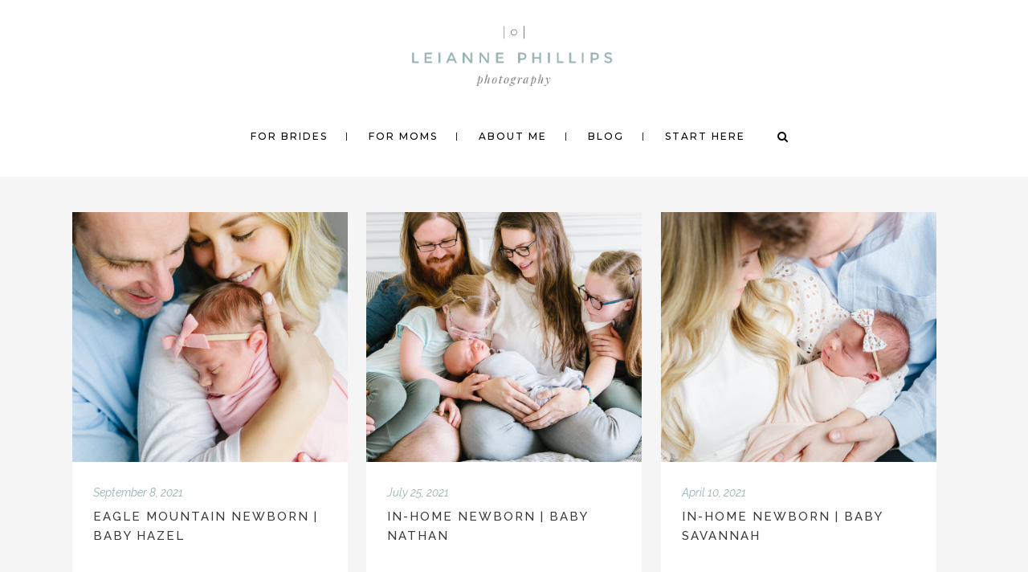

--- FILE ---
content_type: text/html; charset=UTF-8
request_url: https://www.leiannephillips.com/tag/eagle-mountain-photographer/
body_size: 17705
content:
<!DOCTYPE html>
<html lang="en-US">
<head>
	<meta charset="UTF-8" />
			<meta name="viewport" content="width=device-width,initial-scale=1,user-scalable=no">
		<title>Eagle Mountain Photographer Archives - Leianne Phillips Photography</title>

	
			
				
	<link rel="profile" href="http://gmpg.org/xfn/11"/>
		<link rel="shortcut icon" type="image/x-icon" href="https://www.leiannephillips.com/wp-content/uploads/2020/05/favicon.png" />
	<link rel="apple-touch-icon" href="https://www.leiannephillips.com/wp-content/uploads/2020/05/favicon.png" />
	<!--[if gte IE 9]>
	<style type="text/css">
		.gradient {
			filter: none;
		}
	</style>
	<![endif]-->

	<link href='//fonts.googleapis.com/css?family=Raleway:100,100italic,200,200italic,300,300italic,400,400italic,500,500italic,600,600italic,700,700italic,800,800italic,900,900italic|Crete+Round:100,100italic,200,200italic,300,300italic,400,400italic,500,500italic,600,600italic,700,700italic,800,800italic,900,900italic|Montserrat:100,100italic,200,200italic,300,300italic,400,400italic,500,500italic,600,600italic,700,700italic,800,800italic,900,900italic|Raleway:100,100italic,200,200italic,300,300italic,400,400italic,500,500italic,600,600italic,700,700italic,800,800italic,900,900italic|Playfair+Display:100,100italic,200,200italic,300,300italic,400,400italic,500,500italic,600,600italic,700,700italic,800,800italic,900,900italic&#038;subset=latin,latin-ext' rel='stylesheet' type='text/css' />
<meta name='robots' content='index, follow, max-image-preview:large, max-snippet:-1, max-video-preview:-1' />

	<!-- This site is optimized with the Yoast SEO plugin v24.9 - https://yoast.com/wordpress/plugins/seo/ -->
	<link rel="canonical" href="https://www.leiannephillips.com/tag/eagle-mountain-photographer/" />
	<meta property="og:locale" content="en_US" />
	<meta property="og:type" content="article" />
	<meta property="og:title" content="Eagle Mountain Photographer Archives - Leianne Phillips Photography" />
	<meta property="og:url" content="https://www.leiannephillips.com/tag/eagle-mountain-photographer/" />
	<meta property="og:site_name" content="Leianne Phillips Photography" />
	<meta name="twitter:card" content="summary_large_image" />
	<script type="application/ld+json" class="yoast-schema-graph">{"@context":"https://schema.org","@graph":[{"@type":"CollectionPage","@id":"https://www.leiannephillips.com/tag/eagle-mountain-photographer/","url":"https://www.leiannephillips.com/tag/eagle-mountain-photographer/","name":"Eagle Mountain Photographer Archives - Leianne Phillips Photography","isPartOf":{"@id":"https://www.leiannephillips.com/#website"},"primaryImageOfPage":{"@id":"https://www.leiannephillips.com/tag/eagle-mountain-photographer/#primaryimage"},"image":{"@id":"https://www.leiannephillips.com/tag/eagle-mountain-photographer/#primaryimage"},"thumbnailUrl":"https://www.leiannephillips.com/wp-content/uploads/2021/10/BabyHazel.20210826.blog_.030.jpg","breadcrumb":{"@id":"https://www.leiannephillips.com/tag/eagle-mountain-photographer/#breadcrumb"},"inLanguage":"en-US"},{"@type":"ImageObject","inLanguage":"en-US","@id":"https://www.leiannephillips.com/tag/eagle-mountain-photographer/#primaryimage","url":"https://www.leiannephillips.com/wp-content/uploads/2021/10/BabyHazel.20210826.blog_.030.jpg","contentUrl":"https://www.leiannephillips.com/wp-content/uploads/2021/10/BabyHazel.20210826.blog_.030.jpg","width":1500,"height":2250},{"@type":"BreadcrumbList","@id":"https://www.leiannephillips.com/tag/eagle-mountain-photographer/#breadcrumb","itemListElement":[{"@type":"ListItem","position":1,"name":"Home","item":"https://www.leiannephillips.com/"},{"@type":"ListItem","position":2,"name":"Eagle Mountain Photographer"}]},{"@type":"WebSite","@id":"https://www.leiannephillips.com/#website","url":"https://www.leiannephillips.com/","name":"Leianne Phillips Photography","description":"Home","potentialAction":[{"@type":"SearchAction","target":{"@type":"EntryPoint","urlTemplate":"https://www.leiannephillips.com/?s={search_term_string}"},"query-input":{"@type":"PropertyValueSpecification","valueRequired":true,"valueName":"search_term_string"}}],"inLanguage":"en-US"}]}</script>
	<!-- / Yoast SEO plugin. -->


<link rel="alternate" type="application/rss+xml" title="Leianne Phillips Photography &raquo; Feed" href="https://www.leiannephillips.com/feed/" />
<link rel="alternate" type="application/rss+xml" title="Leianne Phillips Photography &raquo; Comments Feed" href="https://www.leiannephillips.com/comments/feed/" />
<script type='text/javascript'>console.log('PixelYourSite Pinterest version 3.1.3');</script>
<link rel="alternate" type="application/rss+xml" title="Leianne Phillips Photography &raquo; Eagle Mountain Photographer Tag Feed" href="https://www.leiannephillips.com/tag/eagle-mountain-photographer/feed/" />
<style id='wp-img-auto-sizes-contain-inline-css' type='text/css'>
img:is([sizes=auto i],[sizes^="auto," i]){contain-intrinsic-size:3000px 1500px}
/*# sourceURL=wp-img-auto-sizes-contain-inline-css */
</style>
<link rel='stylesheet' id='sbi_styles-css' href='https://www.leiannephillips.com/wp-content/plugins/instagram-feed/css/sbi-styles.min.css?ver=6.8.0' type='text/css' media='all' />
<style id='wp-emoji-styles-inline-css' type='text/css'>

	img.wp-smiley, img.emoji {
		display: inline !important;
		border: none !important;
		box-shadow: none !important;
		height: 1em !important;
		width: 1em !important;
		margin: 0 0.07em !important;
		vertical-align: -0.1em !important;
		background: none !important;
		padding: 0 !important;
	}
/*# sourceURL=wp-emoji-styles-inline-css */
</style>
<style id='wp-block-library-inline-css' type='text/css'>
:root{--wp-block-synced-color:#7a00df;--wp-block-synced-color--rgb:122,0,223;--wp-bound-block-color:var(--wp-block-synced-color);--wp-editor-canvas-background:#ddd;--wp-admin-theme-color:#007cba;--wp-admin-theme-color--rgb:0,124,186;--wp-admin-theme-color-darker-10:#006ba1;--wp-admin-theme-color-darker-10--rgb:0,107,160.5;--wp-admin-theme-color-darker-20:#005a87;--wp-admin-theme-color-darker-20--rgb:0,90,135;--wp-admin-border-width-focus:2px}@media (min-resolution:192dpi){:root{--wp-admin-border-width-focus:1.5px}}.wp-element-button{cursor:pointer}:root .has-very-light-gray-background-color{background-color:#eee}:root .has-very-dark-gray-background-color{background-color:#313131}:root .has-very-light-gray-color{color:#eee}:root .has-very-dark-gray-color{color:#313131}:root .has-vivid-green-cyan-to-vivid-cyan-blue-gradient-background{background:linear-gradient(135deg,#00d084,#0693e3)}:root .has-purple-crush-gradient-background{background:linear-gradient(135deg,#34e2e4,#4721fb 50%,#ab1dfe)}:root .has-hazy-dawn-gradient-background{background:linear-gradient(135deg,#faaca8,#dad0ec)}:root .has-subdued-olive-gradient-background{background:linear-gradient(135deg,#fafae1,#67a671)}:root .has-atomic-cream-gradient-background{background:linear-gradient(135deg,#fdd79a,#004a59)}:root .has-nightshade-gradient-background{background:linear-gradient(135deg,#330968,#31cdcf)}:root .has-midnight-gradient-background{background:linear-gradient(135deg,#020381,#2874fc)}:root{--wp--preset--font-size--normal:16px;--wp--preset--font-size--huge:42px}.has-regular-font-size{font-size:1em}.has-larger-font-size{font-size:2.625em}.has-normal-font-size{font-size:var(--wp--preset--font-size--normal)}.has-huge-font-size{font-size:var(--wp--preset--font-size--huge)}.has-text-align-center{text-align:center}.has-text-align-left{text-align:left}.has-text-align-right{text-align:right}.has-fit-text{white-space:nowrap!important}#end-resizable-editor-section{display:none}.aligncenter{clear:both}.items-justified-left{justify-content:flex-start}.items-justified-center{justify-content:center}.items-justified-right{justify-content:flex-end}.items-justified-space-between{justify-content:space-between}.screen-reader-text{border:0;clip-path:inset(50%);height:1px;margin:-1px;overflow:hidden;padding:0;position:absolute;width:1px;word-wrap:normal!important}.screen-reader-text:focus{background-color:#ddd;clip-path:none;color:#444;display:block;font-size:1em;height:auto;left:5px;line-height:normal;padding:15px 23px 14px;text-decoration:none;top:5px;width:auto;z-index:100000}html :where(.has-border-color){border-style:solid}html :where([style*=border-top-color]){border-top-style:solid}html :where([style*=border-right-color]){border-right-style:solid}html :where([style*=border-bottom-color]){border-bottom-style:solid}html :where([style*=border-left-color]){border-left-style:solid}html :where([style*=border-width]){border-style:solid}html :where([style*=border-top-width]){border-top-style:solid}html :where([style*=border-right-width]){border-right-style:solid}html :where([style*=border-bottom-width]){border-bottom-style:solid}html :where([style*=border-left-width]){border-left-style:solid}html :where(img[class*=wp-image-]){height:auto;max-width:100%}:where(figure){margin:0 0 1em}html :where(.is-position-sticky){--wp-admin--admin-bar--position-offset:var(--wp-admin--admin-bar--height,0px)}@media screen and (max-width:600px){html :where(.is-position-sticky){--wp-admin--admin-bar--position-offset:0px}}

/*# sourceURL=wp-block-library-inline-css */
</style><style id='global-styles-inline-css' type='text/css'>
:root{--wp--preset--aspect-ratio--square: 1;--wp--preset--aspect-ratio--4-3: 4/3;--wp--preset--aspect-ratio--3-4: 3/4;--wp--preset--aspect-ratio--3-2: 3/2;--wp--preset--aspect-ratio--2-3: 2/3;--wp--preset--aspect-ratio--16-9: 16/9;--wp--preset--aspect-ratio--9-16: 9/16;--wp--preset--color--black: #000000;--wp--preset--color--cyan-bluish-gray: #abb8c3;--wp--preset--color--white: #ffffff;--wp--preset--color--pale-pink: #f78da7;--wp--preset--color--vivid-red: #cf2e2e;--wp--preset--color--luminous-vivid-orange: #ff6900;--wp--preset--color--luminous-vivid-amber: #fcb900;--wp--preset--color--light-green-cyan: #7bdcb5;--wp--preset--color--vivid-green-cyan: #00d084;--wp--preset--color--pale-cyan-blue: #8ed1fc;--wp--preset--color--vivid-cyan-blue: #0693e3;--wp--preset--color--vivid-purple: #9b51e0;--wp--preset--gradient--vivid-cyan-blue-to-vivid-purple: linear-gradient(135deg,rgb(6,147,227) 0%,rgb(155,81,224) 100%);--wp--preset--gradient--light-green-cyan-to-vivid-green-cyan: linear-gradient(135deg,rgb(122,220,180) 0%,rgb(0,208,130) 100%);--wp--preset--gradient--luminous-vivid-amber-to-luminous-vivid-orange: linear-gradient(135deg,rgb(252,185,0) 0%,rgb(255,105,0) 100%);--wp--preset--gradient--luminous-vivid-orange-to-vivid-red: linear-gradient(135deg,rgb(255,105,0) 0%,rgb(207,46,46) 100%);--wp--preset--gradient--very-light-gray-to-cyan-bluish-gray: linear-gradient(135deg,rgb(238,238,238) 0%,rgb(169,184,195) 100%);--wp--preset--gradient--cool-to-warm-spectrum: linear-gradient(135deg,rgb(74,234,220) 0%,rgb(151,120,209) 20%,rgb(207,42,186) 40%,rgb(238,44,130) 60%,rgb(251,105,98) 80%,rgb(254,248,76) 100%);--wp--preset--gradient--blush-light-purple: linear-gradient(135deg,rgb(255,206,236) 0%,rgb(152,150,240) 100%);--wp--preset--gradient--blush-bordeaux: linear-gradient(135deg,rgb(254,205,165) 0%,rgb(254,45,45) 50%,rgb(107,0,62) 100%);--wp--preset--gradient--luminous-dusk: linear-gradient(135deg,rgb(255,203,112) 0%,rgb(199,81,192) 50%,rgb(65,88,208) 100%);--wp--preset--gradient--pale-ocean: linear-gradient(135deg,rgb(255,245,203) 0%,rgb(182,227,212) 50%,rgb(51,167,181) 100%);--wp--preset--gradient--electric-grass: linear-gradient(135deg,rgb(202,248,128) 0%,rgb(113,206,126) 100%);--wp--preset--gradient--midnight: linear-gradient(135deg,rgb(2,3,129) 0%,rgb(40,116,252) 100%);--wp--preset--font-size--small: 13px;--wp--preset--font-size--medium: 20px;--wp--preset--font-size--large: 36px;--wp--preset--font-size--x-large: 42px;--wp--preset--spacing--20: 0.44rem;--wp--preset--spacing--30: 0.67rem;--wp--preset--spacing--40: 1rem;--wp--preset--spacing--50: 1.5rem;--wp--preset--spacing--60: 2.25rem;--wp--preset--spacing--70: 3.38rem;--wp--preset--spacing--80: 5.06rem;--wp--preset--shadow--natural: 6px 6px 9px rgba(0, 0, 0, 0.2);--wp--preset--shadow--deep: 12px 12px 50px rgba(0, 0, 0, 0.4);--wp--preset--shadow--sharp: 6px 6px 0px rgba(0, 0, 0, 0.2);--wp--preset--shadow--outlined: 6px 6px 0px -3px rgb(255, 255, 255), 6px 6px rgb(0, 0, 0);--wp--preset--shadow--crisp: 6px 6px 0px rgb(0, 0, 0);}:where(.is-layout-flex){gap: 0.5em;}:where(.is-layout-grid){gap: 0.5em;}body .is-layout-flex{display: flex;}.is-layout-flex{flex-wrap: wrap;align-items: center;}.is-layout-flex > :is(*, div){margin: 0;}body .is-layout-grid{display: grid;}.is-layout-grid > :is(*, div){margin: 0;}:where(.wp-block-columns.is-layout-flex){gap: 2em;}:where(.wp-block-columns.is-layout-grid){gap: 2em;}:where(.wp-block-post-template.is-layout-flex){gap: 1.25em;}:where(.wp-block-post-template.is-layout-grid){gap: 1.25em;}.has-black-color{color: var(--wp--preset--color--black) !important;}.has-cyan-bluish-gray-color{color: var(--wp--preset--color--cyan-bluish-gray) !important;}.has-white-color{color: var(--wp--preset--color--white) !important;}.has-pale-pink-color{color: var(--wp--preset--color--pale-pink) !important;}.has-vivid-red-color{color: var(--wp--preset--color--vivid-red) !important;}.has-luminous-vivid-orange-color{color: var(--wp--preset--color--luminous-vivid-orange) !important;}.has-luminous-vivid-amber-color{color: var(--wp--preset--color--luminous-vivid-amber) !important;}.has-light-green-cyan-color{color: var(--wp--preset--color--light-green-cyan) !important;}.has-vivid-green-cyan-color{color: var(--wp--preset--color--vivid-green-cyan) !important;}.has-pale-cyan-blue-color{color: var(--wp--preset--color--pale-cyan-blue) !important;}.has-vivid-cyan-blue-color{color: var(--wp--preset--color--vivid-cyan-blue) !important;}.has-vivid-purple-color{color: var(--wp--preset--color--vivid-purple) !important;}.has-black-background-color{background-color: var(--wp--preset--color--black) !important;}.has-cyan-bluish-gray-background-color{background-color: var(--wp--preset--color--cyan-bluish-gray) !important;}.has-white-background-color{background-color: var(--wp--preset--color--white) !important;}.has-pale-pink-background-color{background-color: var(--wp--preset--color--pale-pink) !important;}.has-vivid-red-background-color{background-color: var(--wp--preset--color--vivid-red) !important;}.has-luminous-vivid-orange-background-color{background-color: var(--wp--preset--color--luminous-vivid-orange) !important;}.has-luminous-vivid-amber-background-color{background-color: var(--wp--preset--color--luminous-vivid-amber) !important;}.has-light-green-cyan-background-color{background-color: var(--wp--preset--color--light-green-cyan) !important;}.has-vivid-green-cyan-background-color{background-color: var(--wp--preset--color--vivid-green-cyan) !important;}.has-pale-cyan-blue-background-color{background-color: var(--wp--preset--color--pale-cyan-blue) !important;}.has-vivid-cyan-blue-background-color{background-color: var(--wp--preset--color--vivid-cyan-blue) !important;}.has-vivid-purple-background-color{background-color: var(--wp--preset--color--vivid-purple) !important;}.has-black-border-color{border-color: var(--wp--preset--color--black) !important;}.has-cyan-bluish-gray-border-color{border-color: var(--wp--preset--color--cyan-bluish-gray) !important;}.has-white-border-color{border-color: var(--wp--preset--color--white) !important;}.has-pale-pink-border-color{border-color: var(--wp--preset--color--pale-pink) !important;}.has-vivid-red-border-color{border-color: var(--wp--preset--color--vivid-red) !important;}.has-luminous-vivid-orange-border-color{border-color: var(--wp--preset--color--luminous-vivid-orange) !important;}.has-luminous-vivid-amber-border-color{border-color: var(--wp--preset--color--luminous-vivid-amber) !important;}.has-light-green-cyan-border-color{border-color: var(--wp--preset--color--light-green-cyan) !important;}.has-vivid-green-cyan-border-color{border-color: var(--wp--preset--color--vivid-green-cyan) !important;}.has-pale-cyan-blue-border-color{border-color: var(--wp--preset--color--pale-cyan-blue) !important;}.has-vivid-cyan-blue-border-color{border-color: var(--wp--preset--color--vivid-cyan-blue) !important;}.has-vivid-purple-border-color{border-color: var(--wp--preset--color--vivid-purple) !important;}.has-vivid-cyan-blue-to-vivid-purple-gradient-background{background: var(--wp--preset--gradient--vivid-cyan-blue-to-vivid-purple) !important;}.has-light-green-cyan-to-vivid-green-cyan-gradient-background{background: var(--wp--preset--gradient--light-green-cyan-to-vivid-green-cyan) !important;}.has-luminous-vivid-amber-to-luminous-vivid-orange-gradient-background{background: var(--wp--preset--gradient--luminous-vivid-amber-to-luminous-vivid-orange) !important;}.has-luminous-vivid-orange-to-vivid-red-gradient-background{background: var(--wp--preset--gradient--luminous-vivid-orange-to-vivid-red) !important;}.has-very-light-gray-to-cyan-bluish-gray-gradient-background{background: var(--wp--preset--gradient--very-light-gray-to-cyan-bluish-gray) !important;}.has-cool-to-warm-spectrum-gradient-background{background: var(--wp--preset--gradient--cool-to-warm-spectrum) !important;}.has-blush-light-purple-gradient-background{background: var(--wp--preset--gradient--blush-light-purple) !important;}.has-blush-bordeaux-gradient-background{background: var(--wp--preset--gradient--blush-bordeaux) !important;}.has-luminous-dusk-gradient-background{background: var(--wp--preset--gradient--luminous-dusk) !important;}.has-pale-ocean-gradient-background{background: var(--wp--preset--gradient--pale-ocean) !important;}.has-electric-grass-gradient-background{background: var(--wp--preset--gradient--electric-grass) !important;}.has-midnight-gradient-background{background: var(--wp--preset--gradient--midnight) !important;}.has-small-font-size{font-size: var(--wp--preset--font-size--small) !important;}.has-medium-font-size{font-size: var(--wp--preset--font-size--medium) !important;}.has-large-font-size{font-size: var(--wp--preset--font-size--large) !important;}.has-x-large-font-size{font-size: var(--wp--preset--font-size--x-large) !important;}
/*# sourceURL=global-styles-inline-css */
</style>

<style id='classic-theme-styles-inline-css' type='text/css'>
/*! This file is auto-generated */
.wp-block-button__link{color:#fff;background-color:#32373c;border-radius:9999px;box-shadow:none;text-decoration:none;padding:calc(.667em + 2px) calc(1.333em + 2px);font-size:1.125em}.wp-block-file__button{background:#32373c;color:#fff;text-decoration:none}
/*# sourceURL=/wp-includes/css/classic-themes.min.css */
</style>
<link rel='stylesheet' id='rt-fontawsome-css' href='https://www.leiannephillips.com/wp-content/plugins/the-post-grid/assets/vendor/font-awesome/css/font-awesome.min.css?ver=7.7.5' type='text/css' media='all' />
<link rel='stylesheet' id='rt-tpg-css' href='https://www.leiannephillips.com/wp-content/plugins/the-post-grid/assets/css/thepostgrid.min.css?ver=7.7.5' type='text/css' media='all' />
<link rel='stylesheet' id='qode_default_style-css' href='https://www.leiannephillips.com/wp-content/themes/stockholm/style.css?ver=6.9' type='text/css' media='all' />
<link rel='stylesheet' id='qode_stylesheet-css' href='https://www.leiannephillips.com/wp-content/themes/stockholm/css/stylesheet.min.css?ver=6.9' type='text/css' media='all' />
<link rel='stylesheet' id='qode_style_dynamic-css' href='https://www.leiannephillips.com/wp-content/themes/stockholm/css/style_dynamic.css?ver=1678569375' type='text/css' media='all' />
<link rel='stylesheet' id='qode_font-awesome-css' href='https://www.leiannephillips.com/wp-content/themes/stockholm/css/font-awesome/css/font-awesome.min.css?ver=6.9' type='text/css' media='all' />
<link rel='stylesheet' id='qode_elegant-icons-css' href='https://www.leiannephillips.com/wp-content/themes/stockholm/css/elegant-icons/style.min.css?ver=6.9' type='text/css' media='all' />
<link rel='stylesheet' id='qode_linear-icons-css' href='https://www.leiannephillips.com/wp-content/themes/stockholm/css/linear-icons/style.css?ver=6.9' type='text/css' media='all' />
<link rel='stylesheet' id='mediaelement-css' href='https://www.leiannephillips.com/wp-includes/js/mediaelement/mediaelementplayer-legacy.min.css?ver=4.2.17' type='text/css' media='all' />
<link rel='stylesheet' id='wp-mediaelement-css' href='https://www.leiannephillips.com/wp-includes/js/mediaelement/wp-mediaelement.min.css?ver=6.9' type='text/css' media='all' />
<link rel='stylesheet' id='qode_responsive-css' href='https://www.leiannephillips.com/wp-content/themes/stockholm/css/responsive.min.css?ver=6.9' type='text/css' media='all' />
<link rel='stylesheet' id='qode_style_dynamic_responsive-css' href='https://www.leiannephillips.com/wp-content/themes/stockholm/css/style_dynamic_responsive.css?ver=1678569375' type='text/css' media='all' />
<link rel='stylesheet' id='js_composer_front-css' href='https://www.leiannephillips.com/wp-content/plugins/js_composer/assets/css/js_composer.min.css?ver=5.4.4' type='text/css' media='all' />
<link rel='stylesheet' id='qode_custom_css-css' href='https://www.leiannephillips.com/wp-content/themes/stockholm/css/custom_css.css?ver=1678569375' type='text/css' media='all' />
<link rel='stylesheet' id='qode_webkit-css' href='https://www.leiannephillips.com/wp-content/themes/stockholm/css/webkit_stylesheet.css?ver=6.9' type='text/css' media='all' />
<link rel='stylesheet' id='modula-css' href='https://www.leiannephillips.com/wp-content/plugins/modula-best-grid-gallery/assets/css/front.css?ver=2.13.6' type='text/css' media='all' />
<script type="text/javascript" src="https://www.leiannephillips.com/wp-includes/js/jquery/jquery.min.js?ver=3.7.1" id="jquery-core-js"></script>
<script type="text/javascript" src="https://www.leiannephillips.com/wp-includes/js/jquery/jquery-migrate.min.js?ver=3.4.1" id="jquery-migrate-js"></script>
<link rel="https://api.w.org/" href="https://www.leiannephillips.com/wp-json/" /><link rel="alternate" title="JSON" type="application/json" href="https://www.leiannephillips.com/wp-json/wp/v2/tags/258" /><link rel="EditURI" type="application/rsd+xml" title="RSD" href="https://www.leiannephillips.com/xmlrpc.php?rsd" />
<meta name="generator" content="WordPress 6.9" />
<meta name="p:domain_verify" content="44ed14002a684cbcad70b1511faa0c1f"/>
		<script>

			jQuery(window).on('elementor/frontend/init', function () {
				var previewIframe = jQuery('#elementor-preview-iframe').get(0);

				// Attach a load event listener to the preview iframe
				jQuery(previewIframe).on('load', function () {
					var tpg_selector = tpg_str_rev("nottub-tropmi-gpttr nottub-aera-noitces-dda-rotnemele");

					var logo = "https://www.leiannephillips.com/wp-content/plugins/the-post-grid";
					var log_path = "/assets/images/icon-40x40.svg"; //tpg_str_rev("gvs.04x04-noci/segami/stessa/");

					jQuery('<div class="' + tpg_selector + '" style="vertical-align: bottom;margin-left: 5px;"><img src="' + logo + log_path + '" alt="TPG"/></div>').insertBefore(".elementor-add-section-drag-title");
				});

			});
		</script>
		<style>
			:root {
				--tpg-primary-color: #0d6efd;
				--tpg-secondary-color: #0654c4;
				--tpg-primary-light: #c4d0ff
			}

					</style>

		<meta name="generator" content="Powered by WPBakery Page Builder - drag and drop page builder for WordPress."/>
<!--[if lte IE 9]><link rel="stylesheet" type="text/css" href="https://www.leiannephillips.com/wp-content/plugins/js_composer/assets/css/vc_lte_ie9.min.css" media="screen"><![endif]--><script type='application/javascript' id='pys-pinterest-version-incompatible'>console.warn('You are using incompatible version of PixelYourSite Pinterest Add-On. PixelYourSite PRO requires at least PixelYourSite Pinterest Add-On 5.4.0. Please, update to latest version.');</script>
<link rel="icon" href="https://www.leiannephillips.com/wp-content/uploads/2020/05/favicon.png" sizes="32x32" />
<link rel="icon" href="https://www.leiannephillips.com/wp-content/uploads/2020/05/favicon.png" sizes="192x192" />
<link rel="apple-touch-icon" href="https://www.leiannephillips.com/wp-content/uploads/2020/05/favicon.png" />
<meta name="msapplication-TileImage" content="https://www.leiannephillips.com/wp-content/uploads/2020/05/favicon.png" />
		<style type="text/css" id="wp-custom-css">
			.post_text_inner
.post_category {display:none;
}
.entry-meta {display:none !important;}
	.home .entry-meta { display: none; }
	.entry-footer {display:none !important;}
	.home .entry-footer { display: none; }

		</style>
		<noscript><style type="text/css"> .wpb_animate_when_almost_visible { opacity: 1; }</style></noscript>	
	<!-- Facebook Pixel Code -->
<script>
  !function(f,b,e,v,n,t,s)
  {if(f.fbq)return;n=f.fbq=function(){n.callMethod?
  n.callMethod.apply(n,arguments):n.queue.push(arguments)};
  if(!f._fbq)f._fbq=n;n.push=n;n.loaded=!0;n.version='2.0';
  n.queue=[];t=b.createElement(e);t.async=!0;
  t.src=v;s=b.getElementsByTagName(e)[0];
  s.parentNode.insertBefore(t,s)}(window, document,'script',
  'https://connect.facebook.net/en_US/fbevents.js');
  fbq('init', '885711295193021');
  fbq('track', 'PageView');
</script>
<noscript><img height="1" width="1" style="display:none"
  src="https://www.facebook.com/tr?id=885711295193021&ev=PageView&noscript=1"
/></noscript>
<!-- End Facebook Pixel Code -->

</head>

<body class="archive tag tag-eagle-mountain-photographer tag-258 wp-theme-stockholm rttpg rttpg-7.7.5 radius-frontend rttpg-body-wrap rttpg-flaticon dpt  select-theme-ver-4.2 popup-menu-fade smooth_scroll wpb-js-composer js-comp-ver-5.4.4 vc_responsive modula-best-grid-gallery">
<div class="wrapper">
<div class="wrapper_inner">
<!-- Google Analytics start -->
<!-- Google Analytics end -->

	<header class="page_header scrolled_not_transparent centered_logo dark regular">
		<div class="header_inner clearfix">

			<form role="search" id="searchform" action="https://www.leiannephillips.com/" class="qode_search_form" method="get">
						<div class="container">
				<div class="container_inner clearfix">
					
					<i class="fa fa-search"></i>
					<input type="text" placeholder="Search" name="s" class="qode_search_field" autocomplete="off" />
					<input type="submit" value="Search" />

					<div class="qode_search_close">
						<a href="#">
							<i class="fa fa-times"></i>
						</a>
					</div>
									</div>
			</div>
				</form>
		<div class="header_top_bottom_holder">
				<div class="header_bottom clearfix" style='' >
						<div class="container">
				<div class="container_inner clearfix" >
					                    					<div class="header_inner_left">
                        													<div class="mobile_menu_button"><span><i class="fa fa-bars"></i></span></div>
												<div class="logo_wrapper">
														<div class="q_logo"><a href="https://www.leiannephillips.com/"><img class="normal" src="https://www.leiannephillips.com/wp-content/uploads/2020/05/leiannephillipsphotography.png" alt="Logo"/><img class="light" src="https://www.leiannephillips.com/wp-content/uploads/2020/05/leiannephillipsphotography.png" alt="Logo"/><img class="dark" src="https://www.leiannephillips.com/wp-content/uploads/2020/05/leiannephillipsphotography.png" alt="Logo"/><img class="sticky" src="https://www.leiannephillips.com/wp-content/uploads/2020/05/leiannephillipsphotography.png" alt="Logo"/></a></div>
                            						</div>
						                        					</div>
										                                                												<nav class="main_menu drop_down  ">
							<ul id="menu-top_menu_left" class=""><li id="nav-menu-item-23779" class="menu-item menu-item-type-post_type menu-item-object-page  narrow"><a href="https://www.leiannephillips.com/for-brides/" class=""><i class="menu_icon fa blank"></i><span class="menu-text">For Brides</span><span class="plus"></span></a></li>
<li id="nav-menu-item-23780" class="menu-item menu-item-type-post_type menu-item-object-page  narrow"><a href="https://www.leiannephillips.com/for-moms/" class=""><i class="menu_icon fa blank"></i><span class="menu-text">For Moms</span><span class="plus"></span></a></li>
<li id="nav-menu-item-21581" class="menu-item menu-item-type-post_type menu-item-object-page  narrow"><a href="https://www.leiannephillips.com/aboutme/" class=""><i class="menu_icon fa blank"></i><span class="menu-text">About Me</span><span class="plus"></span></a></li>
<li id="nav-menu-item-23140" class="menu-item menu-item-type-post_type menu-item-object-page  narrow"><a href="https://www.leiannephillips.com/blog/" class=""><i class="menu_icon fa blank"></i><span class="menu-text">blog</span><span class="plus"></span></a></li>
<li id="nav-menu-item-23778" class="menu-item menu-item-type-post_type menu-item-object-page  narrow"><a href="https://www.leiannephillips.com/pricing-guide/" class=""><i class="menu_icon fa blank"></i><span class="menu-text">Start Here</span><span class="plus"></span></a></li>
</ul>						</nav>
													<div class="header_inner_right">
								<div class="side_menu_button_wrapper right">
																											<div class="side_menu_button">
																					<a class="search_button from_window_top" href="javascript:void(0)">
												<i class="fa fa-search"></i>											</a>
																														
									</div>
								</div>
							</div>
												                        											<nav class="mobile_menu">
							<ul id="menu-top_menu_left-1" class=""><li id="mobile-menu-item-23779" class="menu-item menu-item-type-post_type menu-item-object-page "><a href="https://www.leiannephillips.com/for-brides/" class=""><span>For Brides</span></a><span class="mobile_arrow"><i class="fa fa-angle-right"></i><i class="fa fa-angle-down"></i></span></li>
<li id="mobile-menu-item-23780" class="menu-item menu-item-type-post_type menu-item-object-page "><a href="https://www.leiannephillips.com/for-moms/" class=""><span>For Moms</span></a><span class="mobile_arrow"><i class="fa fa-angle-right"></i><i class="fa fa-angle-down"></i></span></li>
<li id="mobile-menu-item-21581" class="menu-item menu-item-type-post_type menu-item-object-page "><a href="https://www.leiannephillips.com/aboutme/" class=""><span>About Me</span></a><span class="mobile_arrow"><i class="fa fa-angle-right"></i><i class="fa fa-angle-down"></i></span></li>
<li id="mobile-menu-item-23140" class="menu-item menu-item-type-post_type menu-item-object-page "><a href="https://www.leiannephillips.com/blog/" class=""><span>blog</span></a><span class="mobile_arrow"><i class="fa fa-angle-right"></i><i class="fa fa-angle-down"></i></span></li>
<li id="mobile-menu-item-23778" class="menu-item menu-item-type-post_type menu-item-object-page "><a href="https://www.leiannephillips.com/pricing-guide/" class=""><span>Start Here</span></a><span class="mobile_arrow"><i class="fa fa-angle-right"></i><i class="fa fa-angle-down"></i></span></li>
</ul>						</nav>
											</div>
				</div>
							</div>
		</div>
	</div>

	</header>
	<a id='back_to_top' href='#'>
			<span class="fa-stack">
				<span class="arrow_carrot-up"></span>
			</span>
	</a>






<div class="content content_top_margin_none">
			<div class="content_inner  ">
	
	
				<div class="container">
                    			<div class="container_inner default_template_holder clearfix">
                    									<div class="blog_holder masonry masonry_pagination blog_appear_from_bottom">
					<article id="post-24306" class="post-24306 post type-post status-publish format-standard has-post-thumbnail hentry category-newborns tag-eagle-mountain-photographer tag-in-home-session tag-lifestyle-photography tag-newborn-photography tag-utah-newborn-photographer">
							<div class="post_image">
					<a href="https://www.leiannephillips.com/eagle-mountain-newborn-baby-hazel/" target="_self" title="Eagle Mountain Newborn | Baby Hazel">
						<img width="550" height="498" src="https://www.leiannephillips.com/wp-content/uploads/2021/10/BabyHazel.20210826.blog_.030-550x498.jpg" class="attachment-portfolio-default size-portfolio-default wp-post-image" alt="" decoding="async" fetchpriority="high" />						<span class="post_overlay">
							<i class="icon_plus" aria-hidden="true"></i>
						</span>
					</a>
				</div>
						<div class="post_text">
				<div class="post_text_inner">
					<div class="post_info">
						<span class="time">
							September 8, 2021						</span>
					</div>
					<h4><a href="https://www.leiannephillips.com/eagle-mountain-newborn-baby-hazel/" target="_self" title="Eagle Mountain Newborn | Baby Hazel">Eagle Mountain Newborn | Baby Hazel</a></h4>
					<p class="post_excerpt">...</p>									</div>
			</div>
		</article>
							<article id="post-24303" class="post-24303 post type-post status-publish format-standard has-post-thumbnail hentry category-newborns tag-eagle-mountain-photographer tag-in-home-session tag-lifestyle-photography tag-newborn-photography tag-utah-newborn-photographer">
							<div class="post_image">
					<a href="https://www.leiannephillips.com/in-home-newborn-baby-nathan/" target="_self" title="In-Home Newborn | Baby Nathan">
						<img width="550" height="498" src="https://www.leiannephillips.com/wp-content/uploads/2021/10/BabyNathan.20210708.blog_.004-550x498.jpg" class="attachment-portfolio-default size-portfolio-default wp-post-image" alt="" decoding="async" />						<span class="post_overlay">
							<i class="icon_plus" aria-hidden="true"></i>
						</span>
					</a>
				</div>
						<div class="post_text">
				<div class="post_text_inner">
					<div class="post_info">
						<span class="time">
							July 25, 2021						</span>
					</div>
					<h4><a href="https://www.leiannephillips.com/in-home-newborn-baby-nathan/" target="_self" title="In-Home Newborn | Baby Nathan">In-Home Newborn | Baby Nathan</a></h4>
					<p class="post_excerpt">...</p>									</div>
			</div>
		</article>
							<article id="post-23966" class="post-23966 post type-post status-publish format-standard has-post-thumbnail hentry category-newborns tag-eagle-mountain-photographer tag-in-home-session tag-lifestyle-photography tag-newborn-photography tag-utah-newborn-photographer">
							<div class="post_image">
					<a href="https://www.leiannephillips.com/in-home-newborn-baby-savannah/" target="_self" title="In-Home Newborn | Baby Savannah">
						<img width="550" height="498" src="https://www.leiannephillips.com/wp-content/uploads/2021/06/BabySavannah.20210313.featured-550x498.jpg" class="attachment-portfolio-default size-portfolio-default wp-post-image" alt="" decoding="async" />						<span class="post_overlay">
							<i class="icon_plus" aria-hidden="true"></i>
						</span>
					</a>
				</div>
						<div class="post_text">
				<div class="post_text_inner">
					<div class="post_info">
						<span class="time">
							April 10, 2021						</span>
					</div>
					<h4><a href="https://www.leiannephillips.com/in-home-newborn-baby-savannah/" target="_self" title="In-Home Newborn | Baby Savannah">In-Home Newborn | Baby Savannah</a></h4>
					<p class="post_excerpt">...</p>									</div>
			</div>
		</article>
					</div>
															</div>
		</div>
                </div>
                </div>       
                </div>

	<div class="content_bottom" >
                    <div class="container">
            <div class="container_inner clearfix">
                                        </div>
            </div>
        	</div>

    </div>
</div>
<footer class="footer_border_columns">
	<div class="footer_inner clearfix">
					<div class="footer_top_holder">
				<div class="footer_top">
										<div class="container">
						<div class="container_inner">
																							<div class="two_columns_50_50 clearfix">
										<div class="qode_column column1">
											<div class="column_inner">
												<div class="two_columns_50_50 clearfix">
													<div class="qode_column column1">
														<div class="column_inner">
															<div id="text-2" class="widget widget_text">			<div class="textwidget"><img src="https://www.leiannephillips.com/wp-content/uploads/2020/05/logowhite2.png" alt="logo" />

<div class="separator  transparent left  " style="margin-top:10px"></div>


Follow me on social media! 
<div class="separator  transparent center  " style="margin-top:20px"></div>



<a href="https://www.instagram.com/leiannephillips">
<img src="https://www.leiannephillips.com/wp-content/uploads/2020/05/instagram-06.png" style="width:25px; height: 25px; padding-right: 12px; padding-bottom: 1px;">
</a>

<span class='q_social_icon_holder with_link normal_social' data-hover-color=#ffffff><a href='https://www.facebook.com/leiannephillipsphotography' target='_blank'><span class='social_icon social_facebook_circle large simple_social' style='color: #f6f1ee;'></span></a></span><span class='q_social_icon_holder with_link normal_social' data-hover-color=#ffffff><a href='https://www.pinterest.com/leiannephillips/' target='_blank'><span class='social_icon social_pinterest_circle large simple_social' style='color: #f6f1ee;'></span></a></span></div>
		</div>														</div>
													</div>
													<div class="qode_column column2">
														<div class="column_inner">
															<div id="nav_menu-4" class="widget widget_nav_menu"><div class="menu-footer-menu-container"><ul id="menu-footer-menu" class="menu"><li id="menu-item-23957" class="menu-item menu-item-type-post_type menu-item-object-page menu-item-23957"><a href="https://www.leiannephillips.com/for-brides/">For Brides</a></li>
<li id="menu-item-23958" class="menu-item menu-item-type-post_type menu-item-object-page menu-item-23958"><a href="https://www.leiannephillips.com/for-moms/">For Moms</a></li>
<li id="menu-item-21867" class="menu-item menu-item-type-post_type menu-item-object-page menu-item-21867"><a href="https://www.leiannephillips.com/aboutme/">About Me</a></li>
<li id="menu-item-21869" class="menu-item menu-item-type-post_type menu-item-object-page menu-item-21869"><a href="https://www.leiannephillips.com/pricing-guide/">Get Started</a></li>
<li id="menu-item-21868" class="menu-item menu-item-type-post_type menu-item-object-page menu-item-21868"><a href="https://www.leiannephillips.com/blog/">Blog</a></li>
</ul></div></div>														</div>
													</div>
												</div>
											</div>
										</div>
										<div class="qode_column column2">
											<div class="column_inner">
												<div id="text-6" class="widget widget_text">			<div class="textwidget">
<div id="sb_instagram"  class="sbi sbi_mob_col_1 sbi_tab_col_2 sbi_col_4 sbi_width_resp sbi_disable_mobile" style="padding-bottom: 6px;width: 100%;" data-feedid="sbi_leiannephillips#8"  data-res="auto" data-cols="4" data-colsmobile="1" data-colstablet="2" data-num="8" data-nummobile="" data-item-padding="3" data-shortcode-atts="{&quot;followcolor&quot;:&quot;#eec0b1&quot;}"  data-postid="" data-locatornonce="4e4e097254" data-imageaspectratio="1:1" data-sbi-flags="favorLocal">
	
    <div id="sbi_images"  style="gap: 6px;">
		<div class="sbi_item sbi_type_carousel sbi_new sbi_transition" id="sbi_17998443125377355" data-date="1704852614">
    <div class="sbi_photo_wrap">
        <a class="sbi_photo" href="https://www.instagram.com/p/C15wipqs78w/" target="_blank" rel="noopener nofollow" data-full-res="https://scontent-iad3-1.cdninstagram.com/v/t51.29350-15/418763087_344877035001584_8137934106490390268_n.jpg?_nc_cat=110&#038;ccb=1-7&#038;_nc_sid=c4dd86&#038;_nc_ohc=vyBroAj7twIAX--R9gY&#038;_nc_ht=scontent-iad3-1.cdninstagram.com&#038;edm=AM6HXa8EAAAA&#038;oh=00_AfAz81K-gM1AiZBqVVO-z1sXXBOqGddgTjJSdBSbDSAcgw&#038;oe=65A97955" data-img-src-set="{&quot;d&quot;:&quot;https:\/\/scontent-iad3-1.cdninstagram.com\/v\/t51.29350-15\/418763087_344877035001584_8137934106490390268_n.jpg?_nc_cat=110&amp;ccb=1-7&amp;_nc_sid=c4dd86&amp;_nc_ohc=vyBroAj7twIAX--R9gY&amp;_nc_ht=scontent-iad3-1.cdninstagram.com&amp;edm=AM6HXa8EAAAA&amp;oh=00_AfAz81K-gM1AiZBqVVO-z1sXXBOqGddgTjJSdBSbDSAcgw&amp;oe=65A97955&quot;,&quot;150&quot;:&quot;https:\/\/scontent-iad3-1.cdninstagram.com\/v\/t51.29350-15\/418763087_344877035001584_8137934106490390268_n.jpg?_nc_cat=110&amp;ccb=1-7&amp;_nc_sid=c4dd86&amp;_nc_ohc=vyBroAj7twIAX--R9gY&amp;_nc_ht=scontent-iad3-1.cdninstagram.com&amp;edm=AM6HXa8EAAAA&amp;oh=00_AfAz81K-gM1AiZBqVVO-z1sXXBOqGddgTjJSdBSbDSAcgw&amp;oe=65A97955&quot;,&quot;320&quot;:&quot;https:\/\/scontent-iad3-1.cdninstagram.com\/v\/t51.29350-15\/418763087_344877035001584_8137934106490390268_n.jpg?_nc_cat=110&amp;ccb=1-7&amp;_nc_sid=c4dd86&amp;_nc_ohc=vyBroAj7twIAX--R9gY&amp;_nc_ht=scontent-iad3-1.cdninstagram.com&amp;edm=AM6HXa8EAAAA&amp;oh=00_AfAz81K-gM1AiZBqVVO-z1sXXBOqGddgTjJSdBSbDSAcgw&amp;oe=65A97955&quot;,&quot;640&quot;:&quot;https:\/\/scontent-iad3-1.cdninstagram.com\/v\/t51.29350-15\/418763087_344877035001584_8137934106490390268_n.jpg?_nc_cat=110&amp;ccb=1-7&amp;_nc_sid=c4dd86&amp;_nc_ohc=vyBroAj7twIAX--R9gY&amp;_nc_ht=scontent-iad3-1.cdninstagram.com&amp;edm=AM6HXa8EAAAA&amp;oh=00_AfAz81K-gM1AiZBqVVO-z1sXXBOqGddgTjJSdBSbDSAcgw&amp;oe=65A97955&quot;}">
            <span class="sbi-screenreader">So glad there was enough snow last week for this c</span>
            <svg class="svg-inline--fa fa-clone fa-w-16 sbi_lightbox_carousel_icon" aria-hidden="true" aria-label="Clone" data-fa-proƒcessed="" data-prefix="far" data-icon="clone" role="img" xmlns="http://www.w3.org/2000/svg" viewBox="0 0 512 512">
	                <path fill="currentColor" d="M464 0H144c-26.51 0-48 21.49-48 48v48H48c-26.51 0-48 21.49-48 48v320c0 26.51 21.49 48 48 48h320c26.51 0 48-21.49 48-48v-48h48c26.51 0 48-21.49 48-48V48c0-26.51-21.49-48-48-48zM362 464H54a6 6 0 0 1-6-6V150a6 6 0 0 1 6-6h42v224c0 26.51 21.49 48 48 48h224v42a6 6 0 0 1-6 6zm96-96H150a6 6 0 0 1-6-6V54a6 6 0 0 1 6-6h308a6 6 0 0 1 6 6v308a6 6 0 0 1-6 6z"></path>
	            </svg>	                    <img decoding="async" src="https://www.leiannephillips.com/wp-content/plugins/instagram-feed/img/placeholder.png" alt="So glad there was enough snow last week for this couples cute engagement session. I was a little worried a week ago with the lack of snow! Candace read all of my prep guides and executed her outfits perfectly. She really nailed it. 

Stay tuned to see more of their Bridals and wedding day come April! 

#jordanpines #utahcountyweddingphotographer #realutahweddings #mountainengagement #snowengagement">
        </a>
    </div>
</div><div class="sbi_item sbi_type_carousel sbi_new sbi_transition" id="sbi_18005594648153480" data-date="1700680506">
    <div class="sbi_photo_wrap">
        <a class="sbi_photo" href="https://www.instagram.com/p/Cz9cEIwvKZN/" target="_blank" rel="noopener nofollow" data-full-res="https://scontent-iad3-2.cdninstagram.com/v/t51.29350-15/403987834_6906941859381294_3375244642459216619_n.jpg?_nc_cat=111&#038;ccb=1-7&#038;_nc_sid=c4dd86&#038;_nc_ohc=mOkxUod4_VwAX9MKUtZ&#038;_nc_ht=scontent-iad3-2.cdninstagram.com&#038;edm=AM6HXa8EAAAA&#038;oh=00_AfCPO7rbQs8cqrD2syMobmmZqR9cq6eGsONzA1_qMhM4QQ&#038;oe=65AA944E" data-img-src-set="{&quot;d&quot;:&quot;https:\/\/scontent-iad3-2.cdninstagram.com\/v\/t51.29350-15\/403987834_6906941859381294_3375244642459216619_n.jpg?_nc_cat=111&amp;ccb=1-7&amp;_nc_sid=c4dd86&amp;_nc_ohc=mOkxUod4_VwAX9MKUtZ&amp;_nc_ht=scontent-iad3-2.cdninstagram.com&amp;edm=AM6HXa8EAAAA&amp;oh=00_AfCPO7rbQs8cqrD2syMobmmZqR9cq6eGsONzA1_qMhM4QQ&amp;oe=65AA944E&quot;,&quot;150&quot;:&quot;https:\/\/scontent-iad3-2.cdninstagram.com\/v\/t51.29350-15\/403987834_6906941859381294_3375244642459216619_n.jpg?_nc_cat=111&amp;ccb=1-7&amp;_nc_sid=c4dd86&amp;_nc_ohc=mOkxUod4_VwAX9MKUtZ&amp;_nc_ht=scontent-iad3-2.cdninstagram.com&amp;edm=AM6HXa8EAAAA&amp;oh=00_AfCPO7rbQs8cqrD2syMobmmZqR9cq6eGsONzA1_qMhM4QQ&amp;oe=65AA944E&quot;,&quot;320&quot;:&quot;https:\/\/scontent-iad3-2.cdninstagram.com\/v\/t51.29350-15\/403987834_6906941859381294_3375244642459216619_n.jpg?_nc_cat=111&amp;ccb=1-7&amp;_nc_sid=c4dd86&amp;_nc_ohc=mOkxUod4_VwAX9MKUtZ&amp;_nc_ht=scontent-iad3-2.cdninstagram.com&amp;edm=AM6HXa8EAAAA&amp;oh=00_AfCPO7rbQs8cqrD2syMobmmZqR9cq6eGsONzA1_qMhM4QQ&amp;oe=65AA944E&quot;,&quot;640&quot;:&quot;https:\/\/scontent-iad3-2.cdninstagram.com\/v\/t51.29350-15\/403987834_6906941859381294_3375244642459216619_n.jpg?_nc_cat=111&amp;ccb=1-7&amp;_nc_sid=c4dd86&amp;_nc_ohc=mOkxUod4_VwAX9MKUtZ&amp;_nc_ht=scontent-iad3-2.cdninstagram.com&amp;edm=AM6HXa8EAAAA&amp;oh=00_AfCPO7rbQs8cqrD2syMobmmZqR9cq6eGsONzA1_qMhM4QQ&amp;oe=65AA944E&quot;}">
            <span class="sbi-screenreader">I had so many newborn sessions in November and I l</span>
            <svg class="svg-inline--fa fa-clone fa-w-16 sbi_lightbox_carousel_icon" aria-hidden="true" aria-label="Clone" data-fa-proƒcessed="" data-prefix="far" data-icon="clone" role="img" xmlns="http://www.w3.org/2000/svg" viewBox="0 0 512 512">
	                <path fill="currentColor" d="M464 0H144c-26.51 0-48 21.49-48 48v48H48c-26.51 0-48 21.49-48 48v320c0 26.51 21.49 48 48 48h320c26.51 0 48-21.49 48-48v-48h48c26.51 0 48-21.49 48-48V48c0-26.51-21.49-48-48-48zM362 464H54a6 6 0 0 1-6-6V150a6 6 0 0 1 6-6h42v224c0 26.51 21.49 48 48 48h224v42a6 6 0 0 1-6 6zm96-96H150a6 6 0 0 1-6-6V54a6 6 0 0 1 6-6h308a6 6 0 0 1 6 6v308a6 6 0 0 1-6 6z"></path>
	            </svg>	                    <img decoding="async" src="https://www.leiannephillips.com/wp-content/plugins/instagram-feed/img/placeholder.png" alt="I had so many newborn sessions in November and I love them all. They are perfect because I can get my baby fix and without the hard parts of having a newborn.

I’ve been lucky enough to do all these sessions in my clients own homes. They’re sooo tiny and precious and they change so quickly almost everyday. Don’t wait to do newborn photos. I didn’t take photos of my Evelyn as a newborn and I should have. I deeply regret not hiring someone for hers. 

Do it even if your home is not HGTV worthy. Or messy. Or whatever excuse you are telling yourself. Figure out a way. It is worth it. 

#utahnewbornphotographer #utahcountynewbornphotographer #lehinewbornphotographer #lehinewbornphotography #inhomenewbornsession #inhomesession #lehiutah #letthembelittle">
        </a>
    </div>
</div><div class="sbi_item sbi_type_carousel sbi_new sbi_transition" id="sbi_18006653807298098" data-date="1700362618">
    <div class="sbi_photo_wrap">
        <a class="sbi_photo" href="https://www.instagram.com/p/Czz8jZzMm4z/" target="_blank" rel="noopener nofollow" data-full-res="https://scontent-iad3-2.cdninstagram.com/v/t51.29350-15/403880600_1750282575396372_4537340640215456098_n.jpg?_nc_cat=109&#038;ccb=1-7&#038;_nc_sid=c4dd86&#038;_nc_ohc=DCNPC6YxA24AX8j1Rdt&#038;_nc_ht=scontent-iad3-2.cdninstagram.com&#038;edm=AM6HXa8EAAAA&#038;oh=00_AfDRbrQJ-NX8-zsVcxI5Ihm1zQXz8UqU2SEqe9yh_mEdQQ&#038;oe=65AA595E" data-img-src-set="{&quot;d&quot;:&quot;https:\/\/scontent-iad3-2.cdninstagram.com\/v\/t51.29350-15\/403880600_1750282575396372_4537340640215456098_n.jpg?_nc_cat=109&amp;ccb=1-7&amp;_nc_sid=c4dd86&amp;_nc_ohc=DCNPC6YxA24AX8j1Rdt&amp;_nc_ht=scontent-iad3-2.cdninstagram.com&amp;edm=AM6HXa8EAAAA&amp;oh=00_AfDRbrQJ-NX8-zsVcxI5Ihm1zQXz8UqU2SEqe9yh_mEdQQ&amp;oe=65AA595E&quot;,&quot;150&quot;:&quot;https:\/\/scontent-iad3-2.cdninstagram.com\/v\/t51.29350-15\/403880600_1750282575396372_4537340640215456098_n.jpg?_nc_cat=109&amp;ccb=1-7&amp;_nc_sid=c4dd86&amp;_nc_ohc=DCNPC6YxA24AX8j1Rdt&amp;_nc_ht=scontent-iad3-2.cdninstagram.com&amp;edm=AM6HXa8EAAAA&amp;oh=00_AfDRbrQJ-NX8-zsVcxI5Ihm1zQXz8UqU2SEqe9yh_mEdQQ&amp;oe=65AA595E&quot;,&quot;320&quot;:&quot;https:\/\/scontent-iad3-2.cdninstagram.com\/v\/t51.29350-15\/403880600_1750282575396372_4537340640215456098_n.jpg?_nc_cat=109&amp;ccb=1-7&amp;_nc_sid=c4dd86&amp;_nc_ohc=DCNPC6YxA24AX8j1Rdt&amp;_nc_ht=scontent-iad3-2.cdninstagram.com&amp;edm=AM6HXa8EAAAA&amp;oh=00_AfDRbrQJ-NX8-zsVcxI5Ihm1zQXz8UqU2SEqe9yh_mEdQQ&amp;oe=65AA595E&quot;,&quot;640&quot;:&quot;https:\/\/scontent-iad3-2.cdninstagram.com\/v\/t51.29350-15\/403880600_1750282575396372_4537340640215456098_n.jpg?_nc_cat=109&amp;ccb=1-7&amp;_nc_sid=c4dd86&amp;_nc_ohc=DCNPC6YxA24AX8j1Rdt&amp;_nc_ht=scontent-iad3-2.cdninstagram.com&amp;edm=AM6HXa8EAAAA&amp;oh=00_AfDRbrQJ-NX8-zsVcxI5Ihm1zQXz8UqU2SEqe9yh_mEdQQ&amp;oe=65AA595E&quot;}">
            <span class="sbi-screenreader">I love photographing newborns. And I love it even </span>
            <svg class="svg-inline--fa fa-clone fa-w-16 sbi_lightbox_carousel_icon" aria-hidden="true" aria-label="Clone" data-fa-proƒcessed="" data-prefix="far" data-icon="clone" role="img" xmlns="http://www.w3.org/2000/svg" viewBox="0 0 512 512">
	                <path fill="currentColor" d="M464 0H144c-26.51 0-48 21.49-48 48v48H48c-26.51 0-48 21.49-48 48v320c0 26.51 21.49 48 48 48h320c26.51 0 48-21.49 48-48v-48h48c26.51 0 48-21.49 48-48V48c0-26.51-21.49-48-48-48zM362 464H54a6 6 0 0 1-6-6V150a6 6 0 0 1 6-6h42v224c0 26.51 21.49 48 48 48h224v42a6 6 0 0 1-6 6zm96-96H150a6 6 0 0 1-6-6V54a6 6 0 0 1 6-6h308a6 6 0 0 1 6 6v308a6 6 0 0 1-6 6z"></path>
	            </svg>	                    <img decoding="async" src="https://www.leiannephillips.com/wp-content/plugins/instagram-feed/img/placeholder.png" alt="I love photographing newborns. And I love it even more when it’s a family I know and love and have taken photos of for years now. Meet Baby Shiloh. He was soooooo sleepy and cute as long as he was swaddled. Haha. We did this session in their home. 
 
5 reasons to do photos in your own home. One, your kids feel more relaxed in your own home. Two, you feel more relaxed. Three, you don’t have to pack all your kids up in the car and drive somewhere. Four, I always photograph all the older children first so they can be done and go play with their toys or watch a show. And Five, so that you have beautiful photos of your family in your own home and own environment. 

#utahlifestylephotographer #utahnewbornphotographer #springvilleutah #utahcountynewbornphotographer #newbornbaby #letthembelittle #babies #inhomenewbornsession">
        </a>
    </div>
</div><div class="sbi_item sbi_type_video sbi_new sbi_transition" id="sbi_18397964530054222" data-date="1699738321">
    <div class="sbi_photo_wrap">
        <a class="sbi_photo" href="https://www.instagram.com/reel/CzhUjF0PkjH/" target="_blank" rel="noopener nofollow" data-full-res="https://scontent-iad3-1.cdninstagram.com/v/t51.29350-15/401104423_224757817292717_5569813030659024612_n.jpg?_nc_cat=104&#038;ccb=1-7&#038;_nc_sid=c4dd86&#038;_nc_ohc=M_qNBkl4EbkAX9_OwNJ&#038;_nc_ht=scontent-iad3-1.cdninstagram.com&#038;edm=AM6HXa8EAAAA&#038;oh=00_AfCn4-3yXLyGjGDucYL2v3e24oir8VhQAF0WtPuiqr9puw&#038;oe=65AA3F1F" data-img-src-set="{&quot;d&quot;:&quot;https:\/\/scontent-iad3-1.cdninstagram.com\/v\/t51.29350-15\/401104423_224757817292717_5569813030659024612_n.jpg?_nc_cat=104&amp;ccb=1-7&amp;_nc_sid=c4dd86&amp;_nc_ohc=M_qNBkl4EbkAX9_OwNJ&amp;_nc_ht=scontent-iad3-1.cdninstagram.com&amp;edm=AM6HXa8EAAAA&amp;oh=00_AfCn4-3yXLyGjGDucYL2v3e24oir8VhQAF0WtPuiqr9puw&amp;oe=65AA3F1F&quot;,&quot;150&quot;:&quot;https:\/\/scontent-iad3-1.cdninstagram.com\/v\/t51.29350-15\/401104423_224757817292717_5569813030659024612_n.jpg?_nc_cat=104&amp;ccb=1-7&amp;_nc_sid=c4dd86&amp;_nc_ohc=M_qNBkl4EbkAX9_OwNJ&amp;_nc_ht=scontent-iad3-1.cdninstagram.com&amp;edm=AM6HXa8EAAAA&amp;oh=00_AfCn4-3yXLyGjGDucYL2v3e24oir8VhQAF0WtPuiqr9puw&amp;oe=65AA3F1F&quot;,&quot;320&quot;:&quot;https:\/\/scontent-iad3-1.cdninstagram.com\/v\/t51.29350-15\/401104423_224757817292717_5569813030659024612_n.jpg?_nc_cat=104&amp;ccb=1-7&amp;_nc_sid=c4dd86&amp;_nc_ohc=M_qNBkl4EbkAX9_OwNJ&amp;_nc_ht=scontent-iad3-1.cdninstagram.com&amp;edm=AM6HXa8EAAAA&amp;oh=00_AfCn4-3yXLyGjGDucYL2v3e24oir8VhQAF0WtPuiqr9puw&amp;oe=65AA3F1F&quot;,&quot;640&quot;:&quot;https:\/\/scontent-iad3-1.cdninstagram.com\/v\/t51.29350-15\/401104423_224757817292717_5569813030659024612_n.jpg?_nc_cat=104&amp;ccb=1-7&amp;_nc_sid=c4dd86&amp;_nc_ohc=M_qNBkl4EbkAX9_OwNJ&amp;_nc_ht=scontent-iad3-1.cdninstagram.com&amp;edm=AM6HXa8EAAAA&amp;oh=00_AfCn4-3yXLyGjGDucYL2v3e24oir8VhQAF0WtPuiqr9puw&amp;oe=65AA3F1F&quot;}">
            <span class="sbi-screenreader">Can we talk about my beautiful model cousin here? </span>
            	        <svg style="color: rgba(255,255,255,1)" class="svg-inline--fa fa-play fa-w-14 sbi_playbtn" aria-label="Play" aria-hidden="true" data-fa-processed="" data-prefix="fa" data-icon="play" role="presentation" xmlns="http://www.w3.org/2000/svg" viewBox="0 0 448 512"><path fill="currentColor" d="M424.4 214.7L72.4 6.6C43.8-10.3 0 6.1 0 47.9V464c0 37.5 40.7 60.1 72.4 41.3l352-208c31.4-18.5 31.5-64.1 0-82.6z"></path></svg>            <img decoding="async" src="https://www.leiannephillips.com/wp-content/plugins/instagram-feed/img/placeholder.png" alt="Can we talk about my beautiful model cousin here? I love her and her family. She is a rockstar mom managing these 3 tiny children. Not everyone could do the things she does.

Just remember when you’re in the thick of it you are doing better than you think you are. Don’t wait for the “right” time to take photos. That will turn into next month, next year, when I accomplish this or that and before you know it, 5 years have gone by. The right time is always now because those kiddos are going to change and look entirely different next year. You aren’t going to regret capturing what your family looks like here and now.

#utahfamilyphotography #utahfamilyphotos #shorelinepark #utahcountyphotographer #utahcountyfamilyphotographer #utahcountyfamilypictures">
        </a>
    </div>
</div><div class="sbi_item sbi_type_image sbi_new sbi_transition" id="sbi_18207034810268106" data-date="1696296600">
    <div class="sbi_photo_wrap">
        <a class="sbi_photo" href="https://www.instagram.com/p/Cx6xRD2R1aM/" target="_blank" rel="noopener nofollow" data-full-res="https://scontent-iad3-1.cdninstagram.com/v/t51.29350-15/384460458_2508365306004671_5531524722484637780_n.jpg?_nc_cat=110&#038;ccb=1-7&#038;_nc_sid=c4dd86&#038;_nc_ohc=mt9VJZKsYGgAX83YVJP&#038;_nc_ht=scontent-iad3-1.cdninstagram.com&#038;edm=AM6HXa8EAAAA&#038;oh=00_AfDL1l7Ui8h2HYRfNEAFdufxjIeHt82KGylqmjv621cecg&#038;oe=65AAEAE6" data-img-src-set="{&quot;d&quot;:&quot;https:\/\/scontent-iad3-1.cdninstagram.com\/v\/t51.29350-15\/384460458_2508365306004671_5531524722484637780_n.jpg?_nc_cat=110&amp;ccb=1-7&amp;_nc_sid=c4dd86&amp;_nc_ohc=mt9VJZKsYGgAX83YVJP&amp;_nc_ht=scontent-iad3-1.cdninstagram.com&amp;edm=AM6HXa8EAAAA&amp;oh=00_AfDL1l7Ui8h2HYRfNEAFdufxjIeHt82KGylqmjv621cecg&amp;oe=65AAEAE6&quot;,&quot;150&quot;:&quot;https:\/\/scontent-iad3-1.cdninstagram.com\/v\/t51.29350-15\/384460458_2508365306004671_5531524722484637780_n.jpg?_nc_cat=110&amp;ccb=1-7&amp;_nc_sid=c4dd86&amp;_nc_ohc=mt9VJZKsYGgAX83YVJP&amp;_nc_ht=scontent-iad3-1.cdninstagram.com&amp;edm=AM6HXa8EAAAA&amp;oh=00_AfDL1l7Ui8h2HYRfNEAFdufxjIeHt82KGylqmjv621cecg&amp;oe=65AAEAE6&quot;,&quot;320&quot;:&quot;https:\/\/scontent-iad3-1.cdninstagram.com\/v\/t51.29350-15\/384460458_2508365306004671_5531524722484637780_n.jpg?_nc_cat=110&amp;ccb=1-7&amp;_nc_sid=c4dd86&amp;_nc_ohc=mt9VJZKsYGgAX83YVJP&amp;_nc_ht=scontent-iad3-1.cdninstagram.com&amp;edm=AM6HXa8EAAAA&amp;oh=00_AfDL1l7Ui8h2HYRfNEAFdufxjIeHt82KGylqmjv621cecg&amp;oe=65AAEAE6&quot;,&quot;640&quot;:&quot;https:\/\/scontent-iad3-1.cdninstagram.com\/v\/t51.29350-15\/384460458_2508365306004671_5531524722484637780_n.jpg?_nc_cat=110&amp;ccb=1-7&amp;_nc_sid=c4dd86&amp;_nc_ohc=mt9VJZKsYGgAX83YVJP&amp;_nc_ht=scontent-iad3-1.cdninstagram.com&amp;edm=AM6HXa8EAAAA&amp;oh=00_AfDL1l7Ui8h2HYRfNEAFdufxjIeHt82KGylqmjv621cecg&amp;oe=65AAEAE6&quot;}">
            <span class="sbi-screenreader">Fall is finally here! October is a super busy mont</span>
            	                    <img decoding="async" src="https://www.leiannephillips.com/wp-content/plugins/instagram-feed/img/placeholder.png" alt="Fall is finally here! October is a super busy month for me with my oldest 2 kids birthdays leading up to Halloween, kids activities, fall break, the wedding expo, and Halloween itself. 

Despite the chaos you may all be experiencing, it’s time to think about Christmas cards and family photos. October is the perfect month while the weather is still nice to get those photos updated.

If your kids in your last family photos look like miniature versions of themselves, it’s time. Don&#039;t wait to lose weight, have more time or try to be more patient in dealing with your kids and spouse.  The time is now. I promise you won’t regret it.

October sessions are limited. Times and dates are available at the link in my profile. 

#fallfamilyphotos #utahcountyphotographer #spanishforkphotographer #eaglemountainphotographer #jordanpines #mountainfamilyphotos #utahmountains #utahfamilyphotographer">
        </a>
    </div>
</div><div class="sbi_item sbi_type_carousel sbi_new sbi_transition" id="sbi_18269757400152600" data-date="1693258200">
    <div class="sbi_photo_wrap">
        <a class="sbi_photo" href="https://www.instagram.com/p/CwgOD6VsWKj/" target="_blank" rel="noopener nofollow" data-full-res="https://scontent-iad3-2.cdninstagram.com/v/t51.29350-15/370196300_827887655669760_8465972160843131032_n.jpg?_nc_cat=111&#038;ccb=1-7&#038;_nc_sid=c4dd86&#038;_nc_ohc=_IV3g70YJ6cAX8A8flf&#038;_nc_ht=scontent-iad3-2.cdninstagram.com&#038;edm=AM6HXa8EAAAA&#038;oh=00_AfAtKcXXo-hBrjT5DEbOKdzS3UyYdresOzrmvfP5c0q8CA&#038;oe=65A9DC48" data-img-src-set="{&quot;d&quot;:&quot;https:\/\/scontent-iad3-2.cdninstagram.com\/v\/t51.29350-15\/370196300_827887655669760_8465972160843131032_n.jpg?_nc_cat=111&amp;ccb=1-7&amp;_nc_sid=c4dd86&amp;_nc_ohc=_IV3g70YJ6cAX8A8flf&amp;_nc_ht=scontent-iad3-2.cdninstagram.com&amp;edm=AM6HXa8EAAAA&amp;oh=00_AfAtKcXXo-hBrjT5DEbOKdzS3UyYdresOzrmvfP5c0q8CA&amp;oe=65A9DC48&quot;,&quot;150&quot;:&quot;https:\/\/scontent-iad3-2.cdninstagram.com\/v\/t51.29350-15\/370196300_827887655669760_8465972160843131032_n.jpg?_nc_cat=111&amp;ccb=1-7&amp;_nc_sid=c4dd86&amp;_nc_ohc=_IV3g70YJ6cAX8A8flf&amp;_nc_ht=scontent-iad3-2.cdninstagram.com&amp;edm=AM6HXa8EAAAA&amp;oh=00_AfAtKcXXo-hBrjT5DEbOKdzS3UyYdresOzrmvfP5c0q8CA&amp;oe=65A9DC48&quot;,&quot;320&quot;:&quot;https:\/\/scontent-iad3-2.cdninstagram.com\/v\/t51.29350-15\/370196300_827887655669760_8465972160843131032_n.jpg?_nc_cat=111&amp;ccb=1-7&amp;_nc_sid=c4dd86&amp;_nc_ohc=_IV3g70YJ6cAX8A8flf&amp;_nc_ht=scontent-iad3-2.cdninstagram.com&amp;edm=AM6HXa8EAAAA&amp;oh=00_AfAtKcXXo-hBrjT5DEbOKdzS3UyYdresOzrmvfP5c0q8CA&amp;oe=65A9DC48&quot;,&quot;640&quot;:&quot;https:\/\/scontent-iad3-2.cdninstagram.com\/v\/t51.29350-15\/370196300_827887655669760_8465972160843131032_n.jpg?_nc_cat=111&amp;ccb=1-7&amp;_nc_sid=c4dd86&amp;_nc_ohc=_IV3g70YJ6cAX8A8flf&amp;_nc_ht=scontent-iad3-2.cdninstagram.com&amp;edm=AM6HXa8EAAAA&amp;oh=00_AfAtKcXXo-hBrjT5DEbOKdzS3UyYdresOzrmvfP5c0q8CA&amp;oe=65A9DC48&quot;}">
            <span class="sbi-screenreader">A great example of how your photos will turn out i</span>
            <svg class="svg-inline--fa fa-clone fa-w-16 sbi_lightbox_carousel_icon" aria-hidden="true" aria-label="Clone" data-fa-proƒcessed="" data-prefix="far" data-icon="clone" role="img" xmlns="http://www.w3.org/2000/svg" viewBox="0 0 512 512">
	                <path fill="currentColor" d="M464 0H144c-26.51 0-48 21.49-48 48v48H48c-26.51 0-48 21.49-48 48v320c0 26.51 21.49 48 48 48h320c26.51 0 48-21.49 48-48v-48h48c26.51 0 48-21.49 48-48V48c0-26.51-21.49-48-48-48zM362 464H54a6 6 0 0 1-6-6V150a6 6 0 0 1 6-6h42v224c0 26.51 21.49 48 48 48h224v42a6 6 0 0 1-6 6zm96-96H150a6 6 0 0 1-6-6V54a6 6 0 0 1 6-6h308a6 6 0 0 1 6 6v308a6 6 0 0 1-6 6z"></path>
	            </svg>	                    <img decoding="async" src="https://www.leiannephillips.com/wp-content/plugins/instagram-feed/img/placeholder.png" alt="A great example of how your photos will turn out if you read the guides and helps I send you during your family photo experience with me. I am forever grateful to this mom for being prompt on filling out her questionnaires and reading the guides. We avoided miscommunications, she picked the perfect clothing, and the perfect location representing what her family values: the mountains. It made for a smooth sailing session. 

I give you a lot of information, but it is sooo vital to helping you have the best experience possible. I mean, look at the photos. They were ready to laugh and smile for their mom, but I also may have bribed them with a little treat at the end. 😉 The key to these stunning photos was all in the prep work. 

#utahfamilyphotographer #jordanpines #saltlakecountyfamilyphotographer #familyphotos #mountainfamilyphotos #photosinthemountains">
        </a>
    </div>
</div><div class="sbi_item sbi_type_carousel sbi_new sbi_transition" id="sbi_18282394603122353" data-date="1692914400">
    <div class="sbi_photo_wrap">
        <a class="sbi_photo" href="https://www.instagram.com/p/CwV-Sy2u63V/" target="_blank" rel="noopener nofollow" data-full-res="https://scontent-iad3-1.cdninstagram.com/v/t51.29350-15/369551777_3589867887964916_6304527210118816552_n.jpg?_nc_cat=101&#038;ccb=1-7&#038;_nc_sid=c4dd86&#038;_nc_ohc=kPIn3zME54gAX-16Xjq&#038;_nc_ht=scontent-iad3-1.cdninstagram.com&#038;edm=AM6HXa8EAAAA&#038;oh=00_AfCPAbQ7GNpuKKmapLfuAfNcpo7W2jz4vsNkT0IqUtoiCw&#038;oe=65AAD3A4" data-img-src-set="{&quot;d&quot;:&quot;https:\/\/scontent-iad3-1.cdninstagram.com\/v\/t51.29350-15\/369551777_3589867887964916_6304527210118816552_n.jpg?_nc_cat=101&amp;ccb=1-7&amp;_nc_sid=c4dd86&amp;_nc_ohc=kPIn3zME54gAX-16Xjq&amp;_nc_ht=scontent-iad3-1.cdninstagram.com&amp;edm=AM6HXa8EAAAA&amp;oh=00_AfCPAbQ7GNpuKKmapLfuAfNcpo7W2jz4vsNkT0IqUtoiCw&amp;oe=65AAD3A4&quot;,&quot;150&quot;:&quot;https:\/\/scontent-iad3-1.cdninstagram.com\/v\/t51.29350-15\/369551777_3589867887964916_6304527210118816552_n.jpg?_nc_cat=101&amp;ccb=1-7&amp;_nc_sid=c4dd86&amp;_nc_ohc=kPIn3zME54gAX-16Xjq&amp;_nc_ht=scontent-iad3-1.cdninstagram.com&amp;edm=AM6HXa8EAAAA&amp;oh=00_AfCPAbQ7GNpuKKmapLfuAfNcpo7W2jz4vsNkT0IqUtoiCw&amp;oe=65AAD3A4&quot;,&quot;320&quot;:&quot;https:\/\/scontent-iad3-1.cdninstagram.com\/v\/t51.29350-15\/369551777_3589867887964916_6304527210118816552_n.jpg?_nc_cat=101&amp;ccb=1-7&amp;_nc_sid=c4dd86&amp;_nc_ohc=kPIn3zME54gAX-16Xjq&amp;_nc_ht=scontent-iad3-1.cdninstagram.com&amp;edm=AM6HXa8EAAAA&amp;oh=00_AfCPAbQ7GNpuKKmapLfuAfNcpo7W2jz4vsNkT0IqUtoiCw&amp;oe=65AAD3A4&quot;,&quot;640&quot;:&quot;https:\/\/scontent-iad3-1.cdninstagram.com\/v\/t51.29350-15\/369551777_3589867887964916_6304527210118816552_n.jpg?_nc_cat=101&amp;ccb=1-7&amp;_nc_sid=c4dd86&amp;_nc_ohc=kPIn3zME54gAX-16Xjq&amp;_nc_ht=scontent-iad3-1.cdninstagram.com&amp;edm=AM6HXa8EAAAA&amp;oh=00_AfCPAbQ7GNpuKKmapLfuAfNcpo7W2jz4vsNkT0IqUtoiCw&amp;oe=65AAD3A4&quot;}">
            <span class="sbi-screenreader">Susie knew how important the details were going to</span>
            <svg class="svg-inline--fa fa-clone fa-w-16 sbi_lightbox_carousel_icon" aria-hidden="true" aria-label="Clone" data-fa-proƒcessed="" data-prefix="far" data-icon="clone" role="img" xmlns="http://www.w3.org/2000/svg" viewBox="0 0 512 512">
	                <path fill="currentColor" d="M464 0H144c-26.51 0-48 21.49-48 48v48H48c-26.51 0-48 21.49-48 48v320c0 26.51 21.49 48 48 48h320c26.51 0 48-21.49 48-48v-48h48c26.51 0 48-21.49 48-48V48c0-26.51-21.49-48-48-48zM362 464H54a6 6 0 0 1-6-6V150a6 6 0 0 1 6-6h42v224c0 26.51 21.49 48 48 48h224v42a6 6 0 0 1-6 6zm96-96H150a6 6 0 0 1-6-6V54a6 6 0 0 1 6-6h308a6 6 0 0 1 6 6v308a6 6 0 0 1-6 6z"></path>
	            </svg>	                    <img decoding="async" src="https://www.leiannephillips.com/wp-content/plugins/instagram-feed/img/placeholder.png" alt="Susie knew how important the details were going to be at her wedding. She chose real flowers, had her nails exquisitely done, and her veil was just stunning! I’m pretty sure there were at least 5 people that came up to her on the temple grounds to comment on how pretty her bouquet was. 😍

She also handled the weather like a champ! It was literally pouring rain in most of our photos and she didn’t let it get to her at all. And then the sun came out for us at the very end. 

Congrats you two! 

#utahcountyphotographer #utahcountyweddingphotographer #paysontemplewedding #paysontemple #realutahweddings #weddingveil #colorfulweddingflowers">
        </a>
    </div>
</div><div class="sbi_item sbi_type_carousel sbi_new sbi_transition" id="sbi_18277761727146034" data-date="1692659700">
    <div class="sbi_photo_wrap">
        <a class="sbi_photo" href="https://www.instagram.com/p/CwOYfIgu8TQ/" target="_blank" rel="noopener nofollow" data-full-res="https://scontent-iad3-1.cdninstagram.com/v/t51.29350-15/369118881_881568463438557_1940380555020085289_n.jpg?_nc_cat=101&#038;ccb=1-7&#038;_nc_sid=c4dd86&#038;_nc_ohc=nwk5gRqqMTUAX8-bb8C&#038;_nc_ht=scontent-iad3-1.cdninstagram.com&#038;edm=AM6HXa8EAAAA&#038;oh=00_AfDiOOE2YpF37OkQSx3Lg_XR1KnnGqO6AOpINdkK9PLcOQ&#038;oe=65AAF1E5" data-img-src-set="{&quot;d&quot;:&quot;https:\/\/scontent-iad3-1.cdninstagram.com\/v\/t51.29350-15\/369118881_881568463438557_1940380555020085289_n.jpg?_nc_cat=101&amp;ccb=1-7&amp;_nc_sid=c4dd86&amp;_nc_ohc=nwk5gRqqMTUAX8-bb8C&amp;_nc_ht=scontent-iad3-1.cdninstagram.com&amp;edm=AM6HXa8EAAAA&amp;oh=00_AfDiOOE2YpF37OkQSx3Lg_XR1KnnGqO6AOpINdkK9PLcOQ&amp;oe=65AAF1E5&quot;,&quot;150&quot;:&quot;https:\/\/scontent-iad3-1.cdninstagram.com\/v\/t51.29350-15\/369118881_881568463438557_1940380555020085289_n.jpg?_nc_cat=101&amp;ccb=1-7&amp;_nc_sid=c4dd86&amp;_nc_ohc=nwk5gRqqMTUAX8-bb8C&amp;_nc_ht=scontent-iad3-1.cdninstagram.com&amp;edm=AM6HXa8EAAAA&amp;oh=00_AfDiOOE2YpF37OkQSx3Lg_XR1KnnGqO6AOpINdkK9PLcOQ&amp;oe=65AAF1E5&quot;,&quot;320&quot;:&quot;https:\/\/scontent-iad3-1.cdninstagram.com\/v\/t51.29350-15\/369118881_881568463438557_1940380555020085289_n.jpg?_nc_cat=101&amp;ccb=1-7&amp;_nc_sid=c4dd86&amp;_nc_ohc=nwk5gRqqMTUAX8-bb8C&amp;_nc_ht=scontent-iad3-1.cdninstagram.com&amp;edm=AM6HXa8EAAAA&amp;oh=00_AfDiOOE2YpF37OkQSx3Lg_XR1KnnGqO6AOpINdkK9PLcOQ&amp;oe=65AAF1E5&quot;,&quot;640&quot;:&quot;https:\/\/scontent-iad3-1.cdninstagram.com\/v\/t51.29350-15\/369118881_881568463438557_1940380555020085289_n.jpg?_nc_cat=101&amp;ccb=1-7&amp;_nc_sid=c4dd86&amp;_nc_ohc=nwk5gRqqMTUAX8-bb8C&amp;_nc_ht=scontent-iad3-1.cdninstagram.com&amp;edm=AM6HXa8EAAAA&amp;oh=00_AfDiOOE2YpF37OkQSx3Lg_XR1KnnGqO6AOpINdkK9PLcOQ&amp;oe=65AAF1E5&quot;}">
            <span class="sbi-screenreader">Meet Baby Bryce! He was having a rough morning whe</span>
            <svg class="svg-inline--fa fa-clone fa-w-16 sbi_lightbox_carousel_icon" aria-hidden="true" aria-label="Clone" data-fa-proƒcessed="" data-prefix="far" data-icon="clone" role="img" xmlns="http://www.w3.org/2000/svg" viewBox="0 0 512 512">
	                <path fill="currentColor" d="M464 0H144c-26.51 0-48 21.49-48 48v48H48c-26.51 0-48 21.49-48 48v320c0 26.51 21.49 48 48 48h320c26.51 0 48-21.49 48-48v-48h48c26.51 0 48-21.49 48-48V48c0-26.51-21.49-48-48-48zM362 464H54a6 6 0 0 1-6-6V150a6 6 0 0 1 6-6h42v224c0 26.51 21.49 48 48 48h224v42a6 6 0 0 1-6 6zm96-96H150a6 6 0 0 1-6-6V54a6 6 0 0 1 6-6h308a6 6 0 0 1 6 6v308a6 6 0 0 1-6 6z"></path>
	            </svg>	                    <img decoding="async" src="https://www.leiannephillips.com/wp-content/plugins/instagram-feed/img/placeholder.png" alt="Meet Baby Bryce! He was having a rough morning when we took these photos, but he still made the photos turn out great! If you’re worried at your session that your baby isn’t being as calm as you want them to be, don’t worry. Relax, we will still get great photos and you’ll only remember their tiny toes and how precious they are at this stage!

#utahnewborns #lifestylenewbornphotography #utahlifestylenewbornphotographer #lehiutah #lehiphotographer">
        </a>
    </div>
</div>    </div>

	<div id="sbi_load" >

	
			<span class="sbi_follow_btn sbi_custom">
        <a href="https://www.instagram.com/leiannephillips/" style="background: rgb(238,192,177);" target="_blank" rel="nofollow noopener">
            <svg class="svg-inline--fa fa-instagram fa-w-14" aria-hidden="true" data-fa-processed="" aria-label="Instagram" data-prefix="fab" data-icon="instagram" role="img" viewBox="0 0 448 512">
	                <path fill="currentColor" d="M224.1 141c-63.6 0-114.9 51.3-114.9 114.9s51.3 114.9 114.9 114.9S339 319.5 339 255.9 287.7 141 224.1 141zm0 189.6c-41.1 0-74.7-33.5-74.7-74.7s33.5-74.7 74.7-74.7 74.7 33.5 74.7 74.7-33.6 74.7-74.7 74.7zm146.4-194.3c0 14.9-12 26.8-26.8 26.8-14.9 0-26.8-12-26.8-26.8s12-26.8 26.8-26.8 26.8 12 26.8 26.8zm76.1 27.2c-1.7-35.9-9.9-67.7-36.2-93.9-26.2-26.2-58-34.4-93.9-36.2-37-2.1-147.9-2.1-184.9 0-35.8 1.7-67.6 9.9-93.9 36.1s-34.4 58-36.2 93.9c-2.1 37-2.1 147.9 0 184.9 1.7 35.9 9.9 67.7 36.2 93.9s58 34.4 93.9 36.2c37 2.1 147.9 2.1 184.9 0 35.9-1.7 67.7-9.9 93.9-36.2 26.2-26.2 34.4-58 36.2-93.9 2.1-37 2.1-147.8 0-184.8zM398.8 388c-7.8 19.6-22.9 34.7-42.6 42.6-29.5 11.7-99.5 9-132.1 9s-102.7 2.6-132.1-9c-19.6-7.8-34.7-22.9-42.6-42.6-11.7-29.5-9-99.5-9-132.1s-2.6-102.7 9-132.1c7.8-19.6 22.9-34.7 42.6-42.6 29.5-11.7 99.5-9 132.1-9s102.7-2.6 132.1 9c19.6 7.8 34.7 22.9 42.6 42.6 11.7 29.5 9 99.5 9 132.1s2.7 102.7-9 132.1z"></path>
	            </svg>            <span>FOLLOW ME ON INSTAGRAM</span>
        </a>
    </span>
	
</div>

	    <span class="sbi_resized_image_data" data-feed-id="sbi_leiannephillips#8" data-resized="{&quot;18277761727146034&quot;:{&quot;id&quot;:&quot;369118881_881568463438557_1940380555020085289_n&quot;,&quot;ratio&quot;:&quot;0.80&quot;,&quot;sizes&quot;:{&quot;full&quot;:640,&quot;low&quot;:320,&quot;thumb&quot;:150}},&quot;18282394603122353&quot;:{&quot;id&quot;:&quot;369551777_3589867887964916_6304527210118816552_n&quot;,&quot;ratio&quot;:&quot;0.80&quot;,&quot;sizes&quot;:{&quot;full&quot;:640,&quot;low&quot;:320,&quot;thumb&quot;:150}},&quot;18269757400152600&quot;:{&quot;id&quot;:&quot;370196300_827887655669760_8465972160843131032_n&quot;,&quot;ratio&quot;:&quot;0.80&quot;,&quot;sizes&quot;:{&quot;full&quot;:640,&quot;low&quot;:320,&quot;thumb&quot;:150}},&quot;18207034810268106&quot;:{&quot;id&quot;:&quot;384460458_2508365306004671_5531524722484637780_n&quot;,&quot;ratio&quot;:&quot;0.80&quot;,&quot;sizes&quot;:{&quot;full&quot;:640,&quot;low&quot;:320,&quot;thumb&quot;:150}},&quot;18397964530054222&quot;:{&quot;id&quot;:&quot;401104423_224757817292717_5569813030659024612_n&quot;,&quot;ratio&quot;:&quot;0.56&quot;,&quot;sizes&quot;:{&quot;full&quot;:640,&quot;low&quot;:320,&quot;thumb&quot;:150}},&quot;18006653807298098&quot;:{&quot;id&quot;:&quot;403880600_1750282575396372_4537340640215456098_n&quot;,&quot;ratio&quot;:&quot;0.80&quot;,&quot;sizes&quot;:{&quot;full&quot;:640,&quot;low&quot;:320,&quot;thumb&quot;:150}},&quot;18005594648153480&quot;:{&quot;id&quot;:&quot;403987834_6906941859381294_3375244642459216619_n&quot;,&quot;ratio&quot;:&quot;0.80&quot;,&quot;sizes&quot;:{&quot;full&quot;:640,&quot;low&quot;:320,&quot;thumb&quot;:150}},&quot;17998443125377355&quot;:{&quot;id&quot;:&quot;418763087_344877035001584_8137934106490390268_n&quot;,&quot;ratio&quot;:&quot;0.80&quot;,&quot;sizes&quot;:{&quot;full&quot;:640,&quot;low&quot;:320,&quot;thumb&quot;:150}}}">
	</span>
	</div>


</div>
		</div>											</div>
										</div>
									</div>
																						</div>
					</div>
								</div>
			</div>
							<div class="footer_bottom_holder">
								<div class="footer_bottom">
								<div class="textwidget"><span style="display: block; line-height:14px;">&copy; 2023 Leianne Phillips Photography, LLC </span></div>
						</div>
			</div>
			</div>
</footer>
</div>
</div>
<script type="speculationrules">
{"prefetch":[{"source":"document","where":{"and":[{"href_matches":"/*"},{"not":{"href_matches":["/wp-*.php","/wp-admin/*","/wp-content/uploads/*","/wp-content/*","/wp-content/plugins/*","/wp-content/themes/stockholm/*","/*\\?(.+)"]}},{"not":{"selector_matches":"a[rel~=\"nofollow\"]"}},{"not":{"selector_matches":".no-prefetch, .no-prefetch a"}}]},"eagerness":"conservative"}]}
</script>
<!-- Instagram Feed JS -->
<script type="text/javascript">
var sbiajaxurl = "https://www.leiannephillips.com/wp-admin/admin-ajax.php";
</script>
<script type="text/javascript" id="qode-like-js-extra">
/* <![CDATA[ */
var qodeLike = {"ajaxurl":"https://www.leiannephillips.com/wp-admin/admin-ajax.php"};
//# sourceURL=qode-like-js-extra
/* ]]> */
</script>
<script type="text/javascript" src="https://www.leiannephillips.com/wp-content/themes/stockholm/js/plugins/qode-like.js?ver=1.0" id="qode-like-js"></script>
<script type="text/javascript" id="mediaelement-core-js-before">
/* <![CDATA[ */
var mejsL10n = {"language":"en","strings":{"mejs.download-file":"Download File","mejs.install-flash":"You are using a browser that does not have Flash player enabled or installed. Please turn on your Flash player plugin or download the latest version from https://get.adobe.com/flashplayer/","mejs.fullscreen":"Fullscreen","mejs.play":"Play","mejs.pause":"Pause","mejs.time-slider":"Time Slider","mejs.time-help-text":"Use Left/Right Arrow keys to advance one second, Up/Down arrows to advance ten seconds.","mejs.live-broadcast":"Live Broadcast","mejs.volume-help-text":"Use Up/Down Arrow keys to increase or decrease volume.","mejs.unmute":"Unmute","mejs.mute":"Mute","mejs.volume-slider":"Volume Slider","mejs.video-player":"Video Player","mejs.audio-player":"Audio Player","mejs.captions-subtitles":"Captions/Subtitles","mejs.captions-chapters":"Chapters","mejs.none":"None","mejs.afrikaans":"Afrikaans","mejs.albanian":"Albanian","mejs.arabic":"Arabic","mejs.belarusian":"Belarusian","mejs.bulgarian":"Bulgarian","mejs.catalan":"Catalan","mejs.chinese":"Chinese","mejs.chinese-simplified":"Chinese (Simplified)","mejs.chinese-traditional":"Chinese (Traditional)","mejs.croatian":"Croatian","mejs.czech":"Czech","mejs.danish":"Danish","mejs.dutch":"Dutch","mejs.english":"English","mejs.estonian":"Estonian","mejs.filipino":"Filipino","mejs.finnish":"Finnish","mejs.french":"French","mejs.galician":"Galician","mejs.german":"German","mejs.greek":"Greek","mejs.haitian-creole":"Haitian Creole","mejs.hebrew":"Hebrew","mejs.hindi":"Hindi","mejs.hungarian":"Hungarian","mejs.icelandic":"Icelandic","mejs.indonesian":"Indonesian","mejs.irish":"Irish","mejs.italian":"Italian","mejs.japanese":"Japanese","mejs.korean":"Korean","mejs.latvian":"Latvian","mejs.lithuanian":"Lithuanian","mejs.macedonian":"Macedonian","mejs.malay":"Malay","mejs.maltese":"Maltese","mejs.norwegian":"Norwegian","mejs.persian":"Persian","mejs.polish":"Polish","mejs.portuguese":"Portuguese","mejs.romanian":"Romanian","mejs.russian":"Russian","mejs.serbian":"Serbian","mejs.slovak":"Slovak","mejs.slovenian":"Slovenian","mejs.spanish":"Spanish","mejs.swahili":"Swahili","mejs.swedish":"Swedish","mejs.tagalog":"Tagalog","mejs.thai":"Thai","mejs.turkish":"Turkish","mejs.ukrainian":"Ukrainian","mejs.vietnamese":"Vietnamese","mejs.welsh":"Welsh","mejs.yiddish":"Yiddish"}};
//# sourceURL=mediaelement-core-js-before
/* ]]> */
</script>
<script type="text/javascript" src="https://www.leiannephillips.com/wp-includes/js/mediaelement/mediaelement-and-player.min.js?ver=4.2.17" id="mediaelement-core-js"></script>
<script type="text/javascript" src="https://www.leiannephillips.com/wp-includes/js/mediaelement/mediaelement-migrate.min.js?ver=6.9" id="mediaelement-migrate-js"></script>
<script type="text/javascript" id="mediaelement-js-extra">
/* <![CDATA[ */
var _wpmejsSettings = {"pluginPath":"/wp-includes/js/mediaelement/","classPrefix":"mejs-","stretching":"responsive","audioShortcodeLibrary":"mediaelement","videoShortcodeLibrary":"mediaelement"};
//# sourceURL=mediaelement-js-extra
/* ]]> */
</script>
<script type="text/javascript" src="https://www.leiannephillips.com/wp-includes/js/mediaelement/wp-mediaelement.min.js?ver=6.9" id="wp-mediaelement-js"></script>
<script type="text/javascript" src="https://www.leiannephillips.com/wp-content/themes/stockholm/js/plugins.js?ver=6.9" id="qode_plugins-js"></script>
<script type="text/javascript" src="https://www.leiannephillips.com/wp-content/themes/stockholm/js/plugins/jquery.carouFredSel-6.2.1.js?ver=6.9" id="carouFredSel-js"></script>
<script type="text/javascript" src="https://www.leiannephillips.com/wp-content/themes/stockholm/js/plugins/jquery.fullPage.min.js?ver=6.9" id="one_page_scroll-js"></script>
<script type="text/javascript" src="https://www.leiannephillips.com/wp-content/themes/stockholm/js/plugins/lemmon-slider.js?ver=6.9" id="lemmonSlider-js"></script>
<script type="text/javascript" src="https://www.leiannephillips.com/wp-content/themes/stockholm/js/plugins/jquery.mousewheel.min.js?ver=6.9" id="mousewheel-js"></script>
<script type="text/javascript" src="https://www.leiannephillips.com/wp-content/themes/stockholm/js/plugins/jquery.touchSwipe.min.js?ver=6.9" id="touchSwipe-js"></script>
<script type="text/javascript" src="https://www.leiannephillips.com/wp-content/plugins/js_composer/assets/lib/bower/isotope/dist/isotope.pkgd.min.js?ver=5.4.4" id="isotope-js"></script>
<script type="text/javascript" src="https://www.leiannephillips.com/wp-content/themes/stockholm/js/plugins/jquery.parallax-scroll.js?ver=6.9" id="parallax-scroll-js"></script>
<script type="text/javascript" src="https://www.leiannephillips.com/wp-content/themes/stockholm/js/default_dynamic.js?ver=1678569375" id="qode_default_dynamic-js"></script>
<script type="text/javascript" id="qode_default-js-extra">
/* <![CDATA[ */
var QodeAdminAjax = {"ajaxurl":"https://www.leiannephillips.com/wp-admin/admin-ajax.php"};
//# sourceURL=qode_default-js-extra
/* ]]> */
</script>
<script type="text/javascript" src="https://www.leiannephillips.com/wp-content/themes/stockholm/js/default.min.js?ver=6.9" id="qode_default-js"></script>
<script type="text/javascript" src="https://www.leiannephillips.com/wp-content/themes/stockholm/js/custom_js.js?ver=1678569375" id="qode_custom_js-js"></script>
<script type="text/javascript" src="https://www.leiannephillips.com/wp-content/themes/stockholm/js/plugins/SmoothScroll.js?ver=6.9" id="smoothScroll-js"></script>
<script type="text/javascript" src="https://www.leiannephillips.com/wp-content/plugins/js_composer/assets/js/dist/js_composer_front.min.js?ver=5.4.4" id="wpb_composer_front_js-js"></script>
<script type="text/javascript" src="https://www.leiannephillips.com/wp-content/plugins/modula-best-grid-gallery/assets/js/front/isotope.min.js?ver=2.13.6" id="modula-isotope-js"></script>
<script type="text/javascript" id="modula-js-before">
/* <![CDATA[ */
const modulaMetaVars = [];
//# sourceURL=modula-js-before
/* ]]> */
</script>
<script type="text/javascript" src="https://www.leiannephillips.com/wp-content/plugins/modula-best-grid-gallery/assets/js/front/jquery-modula.min.js?ver=2.13.6" id="modula-js"></script>
<script type="text/javascript" id="sbi_scripts-js-extra">
/* <![CDATA[ */
var sb_instagram_js_options = {"font_method":"svg","resized_url":"https://www.leiannephillips.com/wp-content/uploads/sb-instagram-feed-images/","placeholder":"https://www.leiannephillips.com/wp-content/plugins/instagram-feed/img/placeholder.png","ajax_url":"https://www.leiannephillips.com/wp-admin/admin-ajax.php"};
//# sourceURL=sbi_scripts-js-extra
/* ]]> */
</script>
<script type="text/javascript" src="https://www.leiannephillips.com/wp-content/plugins/instagram-feed/js/sbi-scripts.min.js?ver=6.8.0" id="sbi_scripts-js"></script>
<script id="wp-emoji-settings" type="application/json">
{"baseUrl":"https://s.w.org/images/core/emoji/17.0.2/72x72/","ext":".png","svgUrl":"https://s.w.org/images/core/emoji/17.0.2/svg/","svgExt":".svg","source":{"concatemoji":"https://www.leiannephillips.com/wp-includes/js/wp-emoji-release.min.js?ver=6.9"}}
</script>
<script type="module">
/* <![CDATA[ */
/*! This file is auto-generated */
const a=JSON.parse(document.getElementById("wp-emoji-settings").textContent),o=(window._wpemojiSettings=a,"wpEmojiSettingsSupports"),s=["flag","emoji"];function i(e){try{var t={supportTests:e,timestamp:(new Date).valueOf()};sessionStorage.setItem(o,JSON.stringify(t))}catch(e){}}function c(e,t,n){e.clearRect(0,0,e.canvas.width,e.canvas.height),e.fillText(t,0,0);t=new Uint32Array(e.getImageData(0,0,e.canvas.width,e.canvas.height).data);e.clearRect(0,0,e.canvas.width,e.canvas.height),e.fillText(n,0,0);const a=new Uint32Array(e.getImageData(0,0,e.canvas.width,e.canvas.height).data);return t.every((e,t)=>e===a[t])}function p(e,t){e.clearRect(0,0,e.canvas.width,e.canvas.height),e.fillText(t,0,0);var n=e.getImageData(16,16,1,1);for(let e=0;e<n.data.length;e++)if(0!==n.data[e])return!1;return!0}function u(e,t,n,a){switch(t){case"flag":return n(e,"\ud83c\udff3\ufe0f\u200d\u26a7\ufe0f","\ud83c\udff3\ufe0f\u200b\u26a7\ufe0f")?!1:!n(e,"\ud83c\udde8\ud83c\uddf6","\ud83c\udde8\u200b\ud83c\uddf6")&&!n(e,"\ud83c\udff4\udb40\udc67\udb40\udc62\udb40\udc65\udb40\udc6e\udb40\udc67\udb40\udc7f","\ud83c\udff4\u200b\udb40\udc67\u200b\udb40\udc62\u200b\udb40\udc65\u200b\udb40\udc6e\u200b\udb40\udc67\u200b\udb40\udc7f");case"emoji":return!a(e,"\ud83e\u1fac8")}return!1}function f(e,t,n,a){let r;const o=(r="undefined"!=typeof WorkerGlobalScope&&self instanceof WorkerGlobalScope?new OffscreenCanvas(300,150):document.createElement("canvas")).getContext("2d",{willReadFrequently:!0}),s=(o.textBaseline="top",o.font="600 32px Arial",{});return e.forEach(e=>{s[e]=t(o,e,n,a)}),s}function r(e){var t=document.createElement("script");t.src=e,t.defer=!0,document.head.appendChild(t)}a.supports={everything:!0,everythingExceptFlag:!0},new Promise(t=>{let n=function(){try{var e=JSON.parse(sessionStorage.getItem(o));if("object"==typeof e&&"number"==typeof e.timestamp&&(new Date).valueOf()<e.timestamp+604800&&"object"==typeof e.supportTests)return e.supportTests}catch(e){}return null}();if(!n){if("undefined"!=typeof Worker&&"undefined"!=typeof OffscreenCanvas&&"undefined"!=typeof URL&&URL.createObjectURL&&"undefined"!=typeof Blob)try{var e="postMessage("+f.toString()+"("+[JSON.stringify(s),u.toString(),c.toString(),p.toString()].join(",")+"));",a=new Blob([e],{type:"text/javascript"});const r=new Worker(URL.createObjectURL(a),{name:"wpTestEmojiSupports"});return void(r.onmessage=e=>{i(n=e.data),r.terminate(),t(n)})}catch(e){}i(n=f(s,u,c,p))}t(n)}).then(e=>{for(const n in e)a.supports[n]=e[n],a.supports.everything=a.supports.everything&&a.supports[n],"flag"!==n&&(a.supports.everythingExceptFlag=a.supports.everythingExceptFlag&&a.supports[n]);var t;a.supports.everythingExceptFlag=a.supports.everythingExceptFlag&&!a.supports.flag,a.supports.everything||((t=a.source||{}).concatemoji?r(t.concatemoji):t.wpemoji&&t.twemoji&&(r(t.twemoji),r(t.wpemoji)))});
//# sourceURL=https://www.leiannephillips.com/wp-includes/js/wp-emoji-loader.min.js
/* ]]> */
</script>
</body>
</html>

--- FILE ---
content_type: text/css
request_url: https://www.leiannephillips.com/wp-content/themes/stockholm/css/custom_css.css?ver=1678569375
body_size: -173
content:


.light:not(.sticky):not(.scrolled) nav.main_menu>ul>li.active>a, .light:not(.sticky):not(.scrolled) nav.main_menu>ul>li:not(:first-child):before, .light:not(.sticky):not(.scrolled) nav.main_menu>ul>li>a{}
header.centered_logo .header_inner_right, header.centered_logo .q_logo a{height:100px!important;}
header.centered_logo .header_inner_right img, header.centered_logo .q_logo a img{height:100%!important;}
